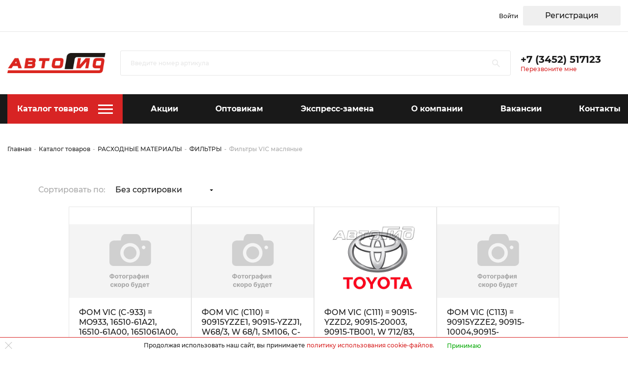

--- FILE ---
content_type: text/html; charset=utf-8
request_url: https://eneos72.ru/pages/catalog/?cats=239
body_size: 14326
content:
<!DOCTYPE html>
<html lang="ru">

<head>
    <meta charset="utf-8" />
    <title>Купить Фильтры VIC масляные в каталоге интернет-магазина Автогид по выгодной цене</title>
    <meta name="description" content="Купить Фильтры VIC масляные в каталоге интернет-магазина Автогид по выгодной цене" />
    <meta name="keywords" content="" />
    <meta http-equiv="X-UA-Compatible" content="IE=edge" />
    <meta name="viewport" content="width=device-width, initial-scale=1, maximum-scale=1" />
    <meta name="yandex-verification" content="9f9c34404437b90c" />
    <link rel="icon" href="/css/img/favicon/favicon.png" />
    <meta name="theme-color" content="#F8B133" />
    <meta name="viewport" content="width=device-width">
    <!--<script src="https://3dsec.sberbank.ru/payment/docsite/assets/js/ipay.js"></script>-->
    <script src="https://securepayments.sberbank.ru/payment/docsite/assets/js/ipay.js"></script>
    <script>
        // var ipay = new IPAY({api_token: 't9gtrrnigdb49dsk7ipis81tfl'});
        var ipay = new IPAY({
            api_token: 'runi0smlvgb2g7bpiquumlqfhh'
        });
    </script>
    <link rel="stylesheet" href="https://securepayments.sberbank.ru/payment/docsite/assets/css/payment.modal.css">
    <meta property="og:image" content="https://eneos72.ru/css/img/view.jpg" />
    <meta property="og:title" content="Интернет-магазин товаров для автомобилей" />
    <meta property="og:type" content="website" />
    <meta property="og:url" content="https://eneos72.ru/" />
    <meta property="og:description " content="Здесь вы найдете то, что искали!" />
    <meta property="og:locale" content="ru_RU" />
    <meta property="og:site_name" content="Ёлкин дом г. Тюмень" />

    <meta itemprop="name" content="Интернет-магазин товаров для автомобилей" />
    <meta itemprop="description" content="Здесь вы найдете то, что искали!" />
    <meta itemprop="image" content="https://eneos72.ru/css/img/view.jpg" />

    <!-- <link rel="stylesheet" href="css/libs/slick-theme.css"> -->
    <link rel="stylesheet" href="/css/libs/jquery.fancybox.min.css">
    <link rel="stylesheet" href="/css/libs/animate.css">
    <link rel="stylesheet" href="/css/libs/slick.css">
    <link rel="stylesheet" href="/css/libs/nouislider.min.css">
    <link rel="stylesheet" href="/css/style.css?v=01">

    <script src="/js/libs/jquery-3.4.1.min.js"></script>
    <script src="/js/libs/jquery.fancybox.min.js"></script>
    <script src="/js/libs/jquery.maskedinput.min.js"></script>
    <script src="/js/libs/wow.min.js"></script>
    <script src="/js/libs/slick.min.js"></script>
    <script src="/js/libs/nouislider.js"></script>
    <script src="/js/libs/wNumb.min.js"></script>
    <script src="/js/scripts.js?v=1"></script>
    <script src="/js/maskedinput.js"></script>
</head>

<body>
    <!-- Yandex.Metrika counter -->
    <script type="text/javascript">
        (function(m, e, t, r, i, k, a) {
            m[i] = m[i] || function() {
                (m[i].a = m[i].a || []).push(arguments)
            };
            m[i].l = 1 * new Date();
            k = e.createElement(t), a = e.getElementsByTagName(t)[0], k.async = 1, k.src = r, a.parentNode.insertBefore(k, a)
        })
        (window, document, "script", "https://mc.yandex.ru/metrika/tag.js", "ym");

        ym(88761160, "init", {
            clickmap: true,
            trackLinks: true,
            accurateTrackBounce: true,
            webvisor: true
        });
    </script>
    <noscript>
        <div><img src="https://mc.yandex.ru/watch/88761160" style="position:absolute; left:-9999px;" alt="" /></div>
    </noscript>
    <!-- /Yandex.Metrika counter -->
    <header class="header">
        <div class="header_firstRow">
            <div class="container">
                <div class="header_firstRow-wrap">

                    <div class="header_firstRow-left" id="header_place"></div>

                    <div class="header_firstRow-right">

                        
                                <div class="header_firstRow-lock">
                                    <div class="header_lockBlock">
                                        <p class="header_lockBlock-title" onclick="modal_login('.modal_login');">Войти</p>
                                    </div>
                                    <div class="header_firstRow-register" onclick="modal_register('.modal_register');">Регистрация</div> 
                                </div>
                                                    </div>
                </div>
            </div>
        </div>
        <div class="container containerFix2022">
            <div class="header_secondRow">
                <a href="/" class="header_logo"><img src="/css/img/auto_headerLogo.jpg" class="auto_headerLogo"
                        alt="лого"></a>
                <form class="header_search-block">
                    <div class="header_searchs-block">
                        <input type="search" class="header_search" onkeyup="searcher(title = this.value);" placeholder="Введите номер артикула">
                        <div class="search__input-block" id="search_pf">
                        </div>
                    </div>
                </form>
                <div class="header_social">
                    <a href="tel:+73452517123" class="header_social-tel">+7 (3452) 517123</a>
                    <p class="header_social-desc" onclick="modal_form('.modal_form');">Перезвоните мне</p>
                </div>

                <a href="/pages/cart/" id="block-basket">
                    <div class="header_cart" id="cart_info"></div>
                </a>

            </div>
        </div>
        <div class="header_row3">

            <div class="container">

                <div class="header_links">

                    <div class="header_links-block">
                        <a href="/pages/menu/" class="header_links-block-a" alt="каталог">Каталог товаров</a>
                        <img src="/css/img/catalog.svg" class="header_links-a-img" alt="каталог">
                        <div class="header_link-products">
                            <div class="container container__width">
                                <div class="header_link-product-main">
                                    
                                                    <div class="header_link-product cat-478"><div class="header_link-oil-block ">
                                                            <a href="/pages/catalog/?cats=478" class="header_link-title">АВТОМАСЛА</a>
                                                        
                                                        </div>
                                                    </div>
                                                    
                                                    <div class="header_link-product cat-716"><div class="header_link-oil-block ">
                                                            <a href="/pages/catalog/?cats=716" class="header_link-title">АВТОСВЕТ</a>
                                                        
                                                        </div>
                                                    </div>
                                                    
                                                    <div class="header_link-product cat-661"><div class="header_link-oil-block ">
                                                            <a href="/pages/catalog/?cats=661" class="header_link-title">АВТОХИМИЯ</a>
                                                        
                                                        </div>
                                                    </div>
                                                    
                                                    <div class="header_link-product cat-83"><div class="header_link-oil-block ">
                                                            <a href="/pages/catalog/?cats=83" class="header_link-title">АВТОЭЛЕКТРИКА, ЭЛЕКТРОНИКА</a>
                                                        
                                                        </div>
                                                    </div>
                                                    
                                                    <div class="header_link-product cat-287"><div class="header_link-oil-block ">
                                                            <a href="/pages/catalog/?cats=287" class="header_link-title">АККУМУЛЯТОРЫ И ЗУ, ПЗУ</a>
                                                        
                                                        </div>
                                                    </div>
                                                    
                                                    <div class="header_link-product cat-341"><div class="header_link-oil-block ">
                                                            <a href="/pages/catalog/?cats=341" class="header_link-title">АКСЕССУАРЫ</a>
                                                        
                                                        </div>
                                                    </div>
                                                    
                                                    <div class="header_link-product cat-604"><div class="header_link-oil-block ">
                                                            <a href="/pages/catalog/?cats=604" class="header_link-title">АРОМАТИЗАТОРЫ</a>
                                                        
                                                        </div>
                                                    </div>
                                                    
                                                    <div class="header_link-product cat-831"><div class="header_link-oil-block ">
                                                            <a href="/pages/catalog/?cats=831" class="header_link-title">ДОПОЛНИТЕЛЬНОЕ ОБОРУДОВАНИЕ</a>
                                                        
                                                        </div>
                                                    </div>
                                                    
                                                    <div class="header_link-product cat-743"><div class="header_link-oil-block ">
                                                            <a href="/pages/catalog/?cats=743" class="header_link-title">ИНСТРУМЕНТ</a>
                                                        
                                                        </div>
                                                    </div>
                                                    
                                                    <div class="header_link-product cat-599"><div class="header_link-oil-block ">
                                                            <a href="/pages/catalog/?cats=599" class="header_link-title">Машинки коллекционные</a>
                                                        
                                                        </div>
                                                    </div>
                                                    
                                                    <div class="header_link-product cat-178"><div class="header_link-oil-block ">
                                                            <a href="/pages/catalog/?cats=178" class="header_link-title">РАСХОДНЫЕ МАТЕРИАЛЫ</a>
                                                        
                                                        </div>
                                                    </div>
                                                    
                                                    <div class="header_link-product cat-863"><div class="header_link-oil-block ">
                                                            <a href="/pages/catalog/?cats=863" class="header_link-title">СЕРТИФИКАТЫ ПОДАРОЧНЫЕ</a>
                                                        
                                                        </div>
                                                    </div>
                                                    
                                                    <div class="header_link-product cat-16"><div class="header_link-oil-block ">
                                                            <a href="/pages/catalog/?cats=16" class="header_link-title">СОПУТСТВУЮЩИЕ ТОВАРЫ</a>
                                                        
                                                        </div>
                                                    </div>
                                                    
                                                    <div class="header_link-product cat-749"><div class="header_link-oil-block ">
                                                            <a href="/pages/catalog/?cats=749" class="header_link-title">ТЕХНИЧЕСКИЕ ЖИДКОСТИ</a>
                                                        
                                                        </div>
                                                    </div>
                                                    
                                                    <div class="header_link-product cat-57"><div class="header_link-oil-block ">
                                                            <a href="/pages/catalog/?cats=57" class="header_link-title">Технические средства</a>
                                                        
                                                        </div>
                                                    </div>
                                                    
                                                    <div class="header_link-product cat-3"><div class="header_link-oil-block ">
                                                            <a href="/pages/catalog/?cats=3" class="header_link-title">ТУРИЗМ</a>
                                                        
                                                        </div>
                                                    </div>
                                                                                    </div>
                            </div>
                        </div>
                    </div>
                    <!-- Нет страницы с акциями -->
                    <a href="#specials_anchor" class="header_links-a">Акции</a>

                    <a href="/pages/salers/" class="header_links-a">Оптовикам</a>
                    <a href="/pages/express/" class="header_links-a">Экспресс-замена</a>
                    <a href="/pages/about/" class="header_links-a">О компании</a>
                    <a href="/pages/vacanci/" class="header_links-a">Вакансии</a>
                    <a href="/pages/contacts/" class="header_links-a">Контакты</a>
                </div>
            </div>
        </div>

        <div class="header_mobile">
            
                <div class="header_mobile-wrapper">
                    <div class="header_mobile-left">
                        <svg class="ham hamRotate ham1" viewBox="0 0 100 100" width="60">
                            <path class="line top"
                                d="m 30,33 h 40 c 0,0 9.044436,-0.654587 9.044436,-8.508902 0,-7.854315 -8.024349,-11.958003 -14.89975,-10.85914 -6.875401,1.098863 -13.637059,4.171617 -13.637059,16.368042 v 40">
                            </path>
                            <path class="line middle" d="m 30,50 h 40"></path>
                            <path class="line bottom"
                                d="m 30,67 h 40 c 12.796276,0 15.357889,-11.717785 15.357889,-26.851538 0,-15.133752 -4.786586,-27.274118 -16.667516,-27.274118 -11.88093,0 -18.499247,6.994427 -18.435284,17.125656 l 0.252538,40">
                            </path>
                        </svg>
                        <a href="/" class="header_mobile-logo">
                            <img src="/css/img/mobile_logo.svg" class="mobile_logo" alt="лого">
                        </a>
                    </div>
                    <div class="header_mobile-right">
                        <div class="header_social">
                            <a href="tel:+73452517123" class="header_social-tel">+7 (3452) 517123</a>
                            <p class="header_social-desc" onclick="modal_form('.modal_form');">Перезвоните мне</p>
                        </div>
                    </div>
                </div>
                <div class="mobile_overlay"></div>
                <div class="header_mobile-menu">
                    <div class="mobile_menu-header">
                        <a href="/" class="header_mobile-logos">
                            <img src="/css/img/mobile_logo.svg" class="mobile_logo" alt="лого">
                        </a>
                    </div>
                    <div class="header_searchs-block">
                        <input type="search" class="header_search" onkeyup="searcher_m(title = this.value);" placeholder="Поиск">
                        <div class="search__input-block" id="search_pf_m">
                        </div>
                        <div class="mobMenu-links">
                            <a href="/pages/menu/" class="headerMob_links-a">Каталог товаров</a>
                            <a href="/pages/about/" class="headerMob_links-a">О компании</a>
                            <a href="/pages/salers/" class="headerMob_links-a">Оптовикам</a>
                            <a href="/pages/express/" class="headerMob_links-a">Экспресс-замена</a>
                            <a href="/pages/blog/" class="headerMob_links-a">Блог</a>
                            <a href="/pages/vacanci/" class="headerMob_links-a">Вакансии</a>
                            <a href="/pages/contacts/" class="headerMob_links-a">Контакты</a>
                        </div>
                        <div class="mobMenu_info">
                            <a href="tel:+73452517123" class="headerMob_social-tel">+7 (3452) 517123</a>
                            <p class="mobMenu_info-request" onclick="modal_form('.modal_form');">Заказать обратный звонок
                            </p>
                            
                                <div class="mobMenu_info-register" onclick="modal_register('.modal_register');">Регистрация в личном кабинете</div>
                                <div class="mobMenu_info-login" onclick="modal_login('.modal_login');">Вход в личный кабинет</div>
                                
                            <div class="headerMob_cart">
                                <img src="/css/img/cart.svg" class="header_cart-img" alt="корзина">
                                <div class="header_cart-main">
                                    <p class="header_cart-desc">В корзине</p>
                                    <p class="header_cart-text">2 товара, 2050 руб.</p>
                                </div>
                            </div>
                        </div>
                        <div class="headerMob_firstRow-left">
                            <div class="header_firstRow-geo">
                                <img src="/css/img/geo.svg" class="geo_img" alt="геопозиция">
                                <div class="header_geoBlock">
                                    <p class="header_geoBlock-title">г. Тюмень,</p>
                                    <div class="header_geoBlock-adress" onclick="modal_magazine('.modal_magazine');">
                                        <p class="header_geoBlock-adress-p header__addr">ул. Федюнинского, 19/3</p>
                                    </div>
                                </div>
                            </div>
                            <div class="header_firstRow-time">
                                <p class="header_time-p">Ежедневно &nbsp;</p><br/><br/><br/>
                                <p class="header_time-num">с 8:00-20:00</p>
                            </div>
                        </div>
                    </div>
                </div>
            
    </header>

    <div class="up_button">
        <p class="up_button-p">Вверх</p>
    </div>

    <script>
        //????? ?? ????????????
        function searcher($arc) {
            $.ajax({
                type: 'POST',
                url: "/backend/searcher.php",
                data: {
                    "arc": $arc
                },
                response: 'text',
                success: function(data) {
                    $('#search_pf').html(data);
                }
            });
        }

        function searcher_m($arc) {
            $.ajax({
                type: 'POST',
                url: "/backend/searcher.php",
                data: {
                    "arc": $arc
                },
                response: 'text',
                success: function(data) {
                    $('#search_pf_m').html(data);
                }
            });
        }

        viewcartInfo();

        function viewcartInfo($id) {
            $.ajax({
                type: 'POST',
                url: "/backend/cartInfo.php",
                data: {
                    "id": $id
                },
                response: 'text',
                success: function(data) {
                    $('#cart_info').html(data);
                }
            });
        }

        function exit() {
            $.ajax({
                type: 'POST',
                url: "/backend/exit.php",
                response: 'text',
                success: function(data) {
                    document.location.reload();
                }
            });
        }

        headerPlace();
        footerPlace();

        function headerPlace($id) {
            $.ajax({
                type: 'POST',
                url: "/backend/headerPlace.php",
                data: {
                    "id": $id
                },
                response: 'text',
                success: function(data) {
                    $('#header_place').html(data);
                }
            });
        }

        function footerPlace($id) {
            $.ajax({
                type: 'POST',
                url: "/backend/footerPlace.php",
                data: {
                    "id": $id
                },
                response: 'text',
                success: function(data) {
                    $('#footer_place').html(data);
                }
            });
        }
    </script><section class="breadcrumbs">
    <div class="container">
        <ul class="breadcrumb">
            <li class="breadcrumb_li"><a href="/" class="breadcrumb_li-a">Главная</a></li>
            <li class="breadcrumb_li"> - </li>
            <li class="breadcrumb_li"><a href="/pages/menu/" class="breadcrumb_li-a">Каталог товаров</a></li>
           
            <li class="breadcrumb_li"> - </li><li class="breadcrumb_li"><a href="/pages/catalog/?cats=178" class="breadcrumb_li-a">РАСХОДНЫЕ МАТЕРИАЛЫ</a></li><li class="breadcrumb_li"> - </li><li class="breadcrumb_li"><a href="/pages/catalog/?cats=177" class="breadcrumb_li-a">ФИЛЬТРЫ</a></li><li class="breadcrumb_li"> - </li><li class="breadcrumb_li">Фильтры VIC масляные</li>          
        </ul>
    </div>
</section>


<section class="section_catalog">
    <div class="container">
        <div class="section_catalog-wrapper">
            <div class="section_catalog-aside">
                <div class="section_catalog-asides">
                    <div class="catalog_wrap-filter">
                    
                                    <div class="panel panel_menus">
                                        <div class="panel-menu">
                                            <h1 class="questions_title"><a href="/pages/catalog/?cats=478">АВТОМАСЛА</a></h1> <div class="panel_collapses">
                                                <div class="panel_body-blocks">
                                                <a href="/pages/catalog/?cats=409" class="panel_body-block">Масла (разные)</a><a href="/pages/catalog/?cats=454" class="panel_body-block">Масла AUTOBACS Япония</a><a href="/pages/catalog/?cats=444" class="panel_body-block">Масла BMW</a><a href="/pages/catalog/?cats=431" class="panel_body-block">Масла CASTROL</a><a href="/pages/catalog/?cats=425" class="panel_body-block">Масла EIFFEL</a><a href="/pages/catalog/?cats=438" class="panel_body-block">Масла ELF</a><a href="/pages/catalog/?cats=475" class="panel_body-block">Масла ENEOS</a><a href="/pages/catalog/?cats=415" class="panel_body-block">Масла FAVORIT</a><a href="/pages/catalog/?cats=445" class="panel_body-block">Масла FORD</a><a href="/pages/catalog/?cats=446" class="panel_body-block">Масла GM</a><a href="/pages/catalog/?cats=466" class="panel_body-block">Масла HONDA</a><a href="/pages/catalog/?cats=456" class="panel_body-block">Масла HYUNDAI</a><a href="/pages/catalog/?cats=461" class="panel_body-block">Масла Hyundai X-Teer</a><a href="/pages/catalog/?cats=473" class="panel_body-block">Масла IDEMITSU Япония</a><a href="/pages/catalog/?cats=460" class="panel_body-block">Масла Kixx</a><a href="/pages/catalog/?cats=476" class="panel_body-block">Масла LEMARC</a><a href="/pages/catalog/?cats=449" class="panel_body-block">Масла LIQUI MOLY</a><a href="/pages/catalog/?cats=59" class="panel_body-block">Масла LivCar</a><a href="/pages/catalog/?cats=435" class="panel_body-block">Масла MANNOL</a><a href="/pages/catalog/?cats=447" class="panel_body-block">Масла MERCEDES BENZ</a><a href="/pages/catalog/?cats=462" class="panel_body-block">Масла Micking</a><a href="/pages/catalog/?cats=883" class="panel_body-block">Масла MIRAX</a><a href="/pages/catalog/?cats=472" class="panel_body-block">Масла MITSUBISHI</a><a href="/pages/catalog/?cats=434" class="panel_body-block">Масла MOBIL</a><a href="/pages/catalog/?cats=441" class="panel_body-block">Масла MOBIL США</a><a href="/pages/catalog/?cats=474" class="panel_body-block">Масла MolyGreen Япония</a><a href="/pages/catalog/?cats=463" class="panel_body-block">Масла Mopar</a><a href="/pages/catalog/?cats=448" class="panel_body-block">Масла MOTUL</a><a href="/pages/catalog/?cats=467" class="panel_body-block">Масла MZD</a><a href="/pages/catalog/?cats=406" class="panel_body-block">Масла NERSON OIL</a><a href="/pages/catalog/?cats=417" class="panel_body-block">Масла NGN</a><a href="/pages/catalog/?cats=468" class="panel_body-block">Масла NISSAN</a><a href="/pages/catalog/?cats=452" class="panel_body-block">Масла PAKELO (Италия)</a><a href="/pages/catalog/?cats=465" class="panel_body-block">Масла PetroCanada</a><a href="/pages/catalog/?cats=427" class="panel_body-block">Масла PROFIX</a><a href="/pages/catalog/?cats=477" class="panel_body-block">Масла RAVENOL</a><a href="/pages/catalog/?cats=422" class="panel_body-block">Масла ReinWell</a><a href="/pages/catalog/?cats=426" class="panel_body-block">Масла RENOVAR</a><a href="/pages/catalog/?cats=440" class="panel_body-block">Масла ROLF</a><a href="/pages/catalog/?cats=464" class="panel_body-block">Масла ROSNEFT</a><a href="/pages/catalog/?cats=411" class="panel_body-block">Масла ROWE</a><a href="/pages/catalog/?cats=423" class="panel_body-block">Масла RUXX OIL</a><a href="/pages/catalog/?cats=424" class="panel_body-block">Масла SCOPE</a><a href="/pages/catalog/?cats=412" class="panel_body-block">Масла SEIKEN (ЯПОНИЯ)</a><a href="/pages/catalog/?cats=436" class="panel_body-block">Масла SHELL</a><a href="/pages/catalog/?cats=410" class="panel_body-block">Масла SINTEC</a><a href="/pages/catalog/?cats=469" class="panel_body-block">Масла SUBARU</a><a href="/pages/catalog/?cats=470" class="panel_body-block">Масла SUZUKI</a><a href="/pages/catalog/?cats=428" class="panel_body-block">Масла SWD Rheinol</a><a href="/pages/catalog/?cats=453" class="panel_body-block">Масла TAIF</a><a href="/pages/catalog/?cats=419" class="panel_body-block">Масла TAKAYAMA</a><a href="/pages/catalog/?cats=858" class="panel_body-block">Масла TAUBERG</a><a href="/pages/catalog/?cats=420" class="panel_body-block">Масла TCL</a><a href="/pages/catalog/?cats=421" class="panel_body-block">Масла TEBOIL</a><a href="/pages/catalog/?cats=450" class="panel_body-block">Масла TOTACHI</a><a href="/pages/catalog/?cats=439" class="panel_body-block">Масла TOTAL</a><a href="/pages/catalog/?cats=471" class="panel_body-block">Масла TOYOTA</a><a href="/pages/catalog/?cats=408" class="panel_body-block">Масла URANIA</a><a href="/pages/catalog/?cats=864" class="panel_body-block">Масла VERITY Япония</a><a href="/pages/catalog/?cats=429" class="panel_body-block">Масла VITEX</a><a href="/pages/catalog/?cats=442" class="panel_body-block">Масла VOLVO</a><a href="/pages/catalog/?cats=458" class="panel_body-block">Масла VW</a><a href="/pages/catalog/?cats=459" class="panel_body-block">Масла XADO</a><a href="/pages/catalog/?cats=416" class="panel_body-block">Масла Yamaha</a><a href="/pages/catalog/?cats=455" class="panel_body-block">Масла YMIOIL</a><a href="/pages/catalog/?cats=437" class="panel_body-block">Масла ZIC</a><a href="/pages/catalog/?cats=443" class="panel_body-block">Масла АвтоВаз</a><a href="/pages/catalog/?cats=418" class="panel_body-block">Масла Волга-Ойл</a><a href="/pages/catalog/?cats=457" class="panel_body-block">Масла Газпромнефть</a><a href="/pages/catalog/?cats=432" class="panel_body-block">Масла ЛУКОЙЛ</a><a href="/pages/catalog/?cats=405" class="panel_body-block">Масла РУСОЙЛ</a><a href="/pages/catalog/?cats=433" class="panel_body-block">Масла ТНК</a><a href="/pages/catalog/?cats=430" class="panel_body-block">Япония LEXUS</a>
                                                </div>
                                            </div></div>
                                    </div>
                                    
                                    <div class="panel panel_menus">
                                        <div class="panel-menu">
                                            <h1 class="questions_title"><a href="/pages/catalog/?cats=716">АВТОСВЕТ</a></h1> <div class="panel_collapses">
                                                <div class="panel_body-blocks">
                                                <a href="/pages/catalog/?cats=705" class="panel_body-block">Ксенон "GALAXY"</a><a href="/pages/catalog/?cats=700" class="panel_body-block">Ксенон "MATRIX"</a><a href="/pages/catalog/?cats=689" class="panel_body-block">Лампы "AVANTECH"</a><a href="/pages/catalog/?cats=704" class="panel_body-block">Лампы "AVS"</a><a href="/pages/catalog/?cats=707" class="panel_body-block">Лампы "ClearLight"</a><a href="/pages/catalog/?cats=686" class="panel_body-block">Лампы "EVO"</a><a href="/pages/catalog/?cats=706" class="panel_body-block">Лампы "Lumen"</a><a href="/pages/catalog/?cats=709" class="panel_body-block">Лампы "Luna"</a><a href="/pages/catalog/?cats=691" class="panel_body-block">Лампы "MASUMA"</a><a href="/pages/catalog/?cats=703" class="panel_body-block">Лампы "MTF"</a><a href="/pages/catalog/?cats=698" class="panel_body-block">Лампы "NARVA"</a><a href="/pages/catalog/?cats=692" class="panel_body-block">Лампы "OSRAM"</a><a href="/pages/catalog/?cats=694" class="panel_body-block">Лампы "PHILIPS"</a><a href="/pages/catalog/?cats=712" class="panel_body-block">Лампы "PIAA"</a><a href="/pages/catalog/?cats=699" class="panel_body-block">Лампы "POLARG"</a><a href="/pages/catalog/?cats=702" class="panel_body-block">Лампы "SARITI"</a><a href="/pages/catalog/?cats=695" class="panel_body-block">Лампы "SCT"</a><a href="/pages/catalog/?cats=708" class="panel_body-block">Лампы "SELZ"</a><a href="/pages/catalog/?cats=714" class="panel_body-block">Лампы "SKYWAY"</a><a href="/pages/catalog/?cats=690" class="panel_body-block">Лампы "SVS"</a><a href="/pages/catalog/?cats=710" class="panel_body-block">Лампы "ZIO"</a><a href="/pages/catalog/?cats=687" class="panel_body-block">Лампы "ДИАЛУЧ"</a><a href="/pages/catalog/?cats=701" class="panel_body-block">Лампы (разные)</a><a href="/pages/catalog/?cats=693" class="panel_body-block">Лампы KOITO</a><a href="/pages/catalog/?cats=697" class="panel_body-block">Лампы LYNX</a><a href="/pages/catalog/?cats=711" class="panel_body-block">Лампы NEOLUX</a><a href="/pages/catalog/?cats=713" class="panel_body-block">Лампы Nord Yada</a><a href="/pages/catalog/?cats=688" class="panel_body-block">Лампы МАЯК</a><a href="/pages/catalog/?cats=715" class="panel_body-block">Противотуманные фары, ходовые огни</a>
                                                </div>
                                            </div></div>
                                    </div>
                                    
                                    <div class="panel panel_menus">
                                        <div class="panel-menu">
                                            <h1 class="questions_title"><a href="/pages/catalog/?cats=661">АВТОХИМИЯ</a></h1> <div class="panel_collapses">
                                                <div class="panel_body-blocks">
                                                <a href="/pages/catalog/?cats=660" class="panel_body-block">Автоэмали и расходные материалы</a><a href="/pages/catalog/?cats=820" class="panel_body-block">Смазки</a><a href="/pages/catalog/?cats=652" class="panel_body-block">Химия (РАЗНАЯ)</a><a href="/pages/catalog/?cats=520" class="panel_body-block">Химия 3TON</a><a href="/pages/catalog/?cats=655" class="panel_body-block">Химия ABRO</a><a href="/pages/catalog/?cats=624" class="panel_body-block">Химия AGA</a><a href="/pages/catalog/?cats=640" class="panel_body-block">Химия ASTROhim</a><a href="/pages/catalog/?cats=637" class="panel_body-block">Химия AVS</a><a href="/pages/catalog/?cats=626" class="panel_body-block">Химия AXIOM</a><a href="/pages/catalog/?cats=631" class="panel_body-block">Химия Bardahl</a><a href="/pages/catalog/?cats=632" class="panel_body-block">Химия BIG D</a><a href="/pages/catalog/?cats=696" class="panel_body-block">Химия BODY</a><a href="/pages/catalog/?cats=616" class="panel_body-block">Химия CARMATE (япония)</a><a href="/pages/catalog/?cats=643" class="panel_body-block">Химия Defender</a><a href="/pages/catalog/?cats=644" class="panel_body-block">Химия DETAIL</a><a href="/pages/catalog/?cats=648" class="panel_body-block">Химия Dr.Marcus</a><a href="/pages/catalog/?cats=625" class="panel_body-block">Химия GRASS</a><a href="/pages/catalog/?cats=621" class="panel_body-block">Химия KANGAROO</a><a href="/pages/catalog/?cats=609" class="panel_body-block">Химия KERRY</a><a href="/pages/catalog/?cats=671" class="panel_body-block">Химия KUDO</a><a href="/pages/catalog/?cats=647" class="panel_body-block">Химия KYK (Япония)</a><a href="/pages/catalog/?cats=610" class="panel_body-block">Химия LAVR</a><a href="/pages/catalog/?cats=781" class="panel_body-block">Химия LERATON</a><a href="/pages/catalog/?cats=658" class="panel_body-block">Химия LIQUI MOLY</a><a href="/pages/catalog/?cats=649" class="panel_body-block">Химия MANNOL</a><a href="/pages/catalog/?cats=653" class="panel_body-block">Химия MOLYGREEN</a><a href="/pages/catalog/?cats=650" class="panel_body-block">Химия MOTUL</a><a href="/pages/catalog/?cats=642" class="panel_body-block">Химия MOYOLA</a><a href="/pages/catalog/?cats=635" class="panel_body-block">Химия NGN</a><a href="/pages/catalog/?cats=638" class="panel_body-block">Химия ODIS</a><a href="/pages/catalog/?cats=659" class="panel_body-block">Химия OILRIGHT</a><a href="/pages/catalog/?cats=623" class="panel_body-block">Химия POXIPOL</a><a href="/pages/catalog/?cats=615" class="panel_body-block">Химия RAVENOL</a><a href="/pages/catalog/?cats=645" class="panel_body-block">Химия ReinWell</a><a href="/pages/catalog/?cats=898" class="panel_body-block">Химия ROLLY</a><a href="/pages/catalog/?cats=656" class="panel_body-block">Химия RUNWAY</a><a href="/pages/catalog/?cats=646" class="panel_body-block">Химия RUSEFF</a><a href="/pages/catalog/?cats=654" class="panel_body-block">Химия SENFINECO</a><a href="/pages/catalog/?cats=657" class="panel_body-block">Химия SINTEC</a><a href="/pages/catalog/?cats=622" class="panel_body-block">Химия SOFT 99 (япония)</a><a href="/pages/catalog/?cats=620" class="panel_body-block">Химия SONAX</a><a href="/pages/catalog/?cats=639" class="panel_body-block">Химия Suprotec</a><a href="/pages/catalog/?cats=630" class="panel_body-block">Химия TOTACHI</a><a href="/pages/catalog/?cats=618" class="panel_body-block">Химия TURTLE WAX</a><a href="/pages/catalog/?cats=633" class="panel_body-block">Химия Victor Reinz</a><a href="/pages/catalog/?cats=617" class="panel_body-block">Химия VMPAUTO</a><a href="/pages/catalog/?cats=612" class="panel_body-block">Химия WD</a><a href="/pages/catalog/?cats=611" class="panel_body-block">Химия WYNNS</a><a href="/pages/catalog/?cats=651" class="panel_body-block">Химия XADO</a><a href="/pages/catalog/?cats=634" class="panel_body-block">Химия YMIOIL</a><a href="/pages/catalog/?cats=677" class="panel_body-block">Химия Вершина</a><a href="/pages/catalog/?cats=629" class="panel_body-block">Химия ГК ВОСХОД</a><a href="/pages/catalog/?cats=614" class="panel_body-block">Химия ДЗЕРЖИНСК</a><a href="/pages/catalog/?cats=628" class="panel_body-block">Химия КЕРХЕР</a><a href="/pages/catalog/?cats=627" class="panel_body-block">Химия ЛУКОЙЛ</a><a href="/pages/catalog/?cats=613" class="panel_body-block">Химия МОЖГА</a><a href="/pages/catalog/?cats=636" class="panel_body-block">Химия Момент</a><a href="/pages/catalog/?cats=641" class="panel_body-block">Химия Одуванчик</a><a href="/pages/catalog/?cats=619" class="panel_body-block">Химия РИМЕТ</a>
                                                </div>
                                            </div></div>
                                    </div>
                                    
                                    <div class="panel panel_menus">
                                        <div class="panel-menu">
                                            <h1 class="questions_title"><a href="/pages/catalog/?cats=83">АВТОЭЛЕКТРИКА, ЭЛЕКТРОНИКА</a></h1> <div class="panel_collapses">
                                                <div class="panel_body-blocks">
                                                <a href="/pages/catalog/?cats=65" class="panel_body-block">Автоакустика</a><a href="/pages/catalog/?cats=75" class="panel_body-block">Автомагнитолы</a><a href="/pages/catalog/?cats=73" class="panel_body-block">Автонавигаторы</a><a href="/pages/catalog/?cats=74" class="panel_body-block">Автосигнализации</a><a href="/pages/catalog/?cats=72" class="panel_body-block">Автоэлектрика "REXANT"</a><a href="/pages/catalog/?cats=131" class="panel_body-block">Автоэлектрика Nord YADA</a><a href="/pages/catalog/?cats=68" class="panel_body-block">Автоэлектроника "ACV"</a><a href="/pages/catalog/?cats=71" class="panel_body-block">Автоэлектроника "SARITI"</a><a href="/pages/catalog/?cats=67" class="panel_body-block">Автоэлектроника (РАЗНОЕ)</a><a href="/pages/catalog/?cats=61" class="panel_body-block">Антенны автомобильные</a><a href="/pages/catalog/?cats=78" class="panel_body-block">БАТАРЕЙКИ</a><a href="/pages/catalog/?cats=70" class="panel_body-block">Видеорегистраторы</a><a href="/pages/catalog/?cats=66" class="panel_body-block">Выключатели Luazon</a><a href="/pages/catalog/?cats=64" class="panel_body-block">Инверторы "AVS"</a><a href="/pages/catalog/?cats=82" class="panel_body-block">Камеры, Мониторы, Датчики парковки</a><a href="/pages/catalog/?cats=69" class="panel_body-block">Карты памяти</a><a href="/pages/catalog/?cats=76" class="panel_body-block">Клеммы, кабели</a><a href="/pages/catalog/?cats=77" class="panel_body-block">Пауэр банки</a><a href="/pages/catalog/?cats=81" class="panel_body-block">ПРЕДОХРАНИТЕЛИ</a><a href="/pages/catalog/?cats=80" class="panel_body-block">Радар-детекторы</a><a href="/pages/catalog/?cats=62" class="panel_body-block">Разъемы, Патроны, Колодки с проводами CARGEN</a><a href="/pages/catalog/?cats=58" class="panel_body-block">Разъемы, Патроны, Колодки с проводами SLON</a><a href="/pages/catalog/?cats=79" class="panel_body-block">Сигналы звуковые</a>
                                                </div>
                                            </div></div>
                                    </div>
                                    
                                    <div class="panel panel_menus">
                                        <div class="panel-menu">
                                            <h1 class="questions_title"><a href="/pages/catalog/?cats=287">АККУМУЛЯТОРЫ И ЗУ, ПЗУ</a></h1> <div class="panel_collapses">
                                                <div class="panel_body-blocks">
                                                <a href="/pages/catalog/?cats=273" class="panel_body-block">Аккумуляторы "ALASKA"</a><a href="/pages/catalog/?cats=279" class="panel_body-block">Аккумуляторы "ALASKA" МОТО</a><a href="/pages/catalog/?cats=277" class="panel_body-block">Аккумуляторы "ARCTIC BATBEAR"</a><a href="/pages/catalog/?cats=274" class="panel_body-block">Аккумуляторы "ATLAS"</a><a href="/pages/catalog/?cats=272" class="panel_body-block">Аккумуляторы "BANNER"</a><a href="/pages/catalog/?cats=276" class="panel_body-block">Аккумуляторы "BOSCH"</a><a href="/pages/catalog/?cats=267" class="panel_body-block">Аккумуляторы "BURAN"</a><a href="/pages/catalog/?cats=282" class="panel_body-block">Аккумуляторы "DELTA"</a><a href="/pages/catalog/?cats=283" class="panel_body-block">Аккумуляторы "FORSE"</a><a href="/pages/catalog/?cats=281" class="panel_body-block">Аккумуляторы "MUTLU"</a><a href="/pages/catalog/?cats=284" class="panel_body-block">Аккумуляторы "NUMAX"</a><a href="/pages/catalog/?cats=285" class="panel_body-block">Аккумуляторы "SOLITE"</a><a href="/pages/catalog/?cats=264" class="panel_body-block">Аккумуляторы "SPACE"</a><a href="/pages/catalog/?cats=271" class="panel_body-block">Аккумуляторы "TOTACHI"</a><a href="/pages/catalog/?cats=270" class="panel_body-block">Аккумуляторы "TYUMEN BATBEAR"</a><a href="/pages/catalog/?cats=278" class="panel_body-block">Аккумуляторы "TYUMEN BATBEAR" (новый дизайн)</a><a href="/pages/catalog/?cats=280" class="panel_body-block">Аккумуляторы "VARTA"</a><a href="/pages/catalog/?cats=265" class="panel_body-block">Аккумуляторы "XTREME"</a><a href="/pages/catalog/?cats=269" class="panel_body-block">Аккумуляторы "ТЮМЕНЬ" МОТО</a><a href="/pages/catalog/?cats=268" class="panel_body-block">Аккумуляторы (РАЗНЫЕ)</a><a href="/pages/catalog/?cats=266" class="panel_body-block">Аккумуляторы МЕДВЕДЬ (Ca/Ca)</a><a href="/pages/catalog/?cats=275" class="panel_body-block">Аккумуляторы ТЮМЕНСКИЙ МЕДВЕДЬ</a><a href="/pages/catalog/?cats=286" class="panel_body-block">ЗАРЯДНЫЕ УСТРОЙСТВА АКБ</a>
                                                </div>
                                            </div></div>
                                    </div>
                                    
                                    <div class="panel panel_menus">
                                        <div class="panel-menu">
                                            <h1 class="questions_title"><a href="/pages/catalog/?cats=341">АКСЕССУАРЫ</a></h1> <div class="panel_collapses">
                                                <div class="panel_body-blocks">
                                                <a href="/pages/catalog/?cats=325" class="panel_body-block">Аксессуары (РАЗНЫЕ)</a><a href="/pages/catalog/?cats=326" class="panel_body-block">Аксессуары AIRLINE</a><a href="/pages/catalog/?cats=311" class="panel_body-block">Аксессуары AUTOLUXE</a><a href="/pages/catalog/?cats=314" class="panel_body-block">Аксессуары AUTOPROFI</a><a href="/pages/catalog/?cats=317" class="panel_body-block">Аксессуары AUTOVIRAZH</a><a href="/pages/catalog/?cats=364" class="panel_body-block">Аксессуары AVS</a><a href="/pages/catalog/?cats=886" class="panel_body-block">Аксессуары AZARD</a><a href="/pages/catalog/?cats=759" class="panel_body-block">Аксессуары BOROFONE</a><a href="/pages/catalog/?cats=876" class="panel_body-block">Аксессуары COOLPART</a><a href="/pages/catalog/?cats=323" class="panel_body-block">Аксессуары General Technologies</a><a href="/pages/catalog/?cats=780" class="panel_body-block">Аксессуары HOCO</a><a href="/pages/catalog/?cats=305" class="panel_body-block">Аксессуары SKYWAY</a><a href="/pages/catalog/?cats=320" class="panel_body-block">Аксессуары STVOL</a><a href="/pages/catalog/?cats=321" class="panel_body-block">Аксессуары ZIPOWER AGA</a><a href="/pages/catalog/?cats=334" class="panel_body-block">Аксессуары АвтоГламур</a><a href="/pages/catalog/?cats=315" class="panel_body-block">Аксессуары ВАЗ</a><a href="/pages/catalog/?cats=308" class="panel_body-block">Аксессуары ВЕРА</a><a href="/pages/catalog/?cats=897" class="panel_body-block">Аксессуары ГЛАВДОР</a><a href="/pages/catalog/?cats=306" class="panel_body-block">Аксессуары СибирьСнаб</a><a href="/pages/catalog/?cats=309" class="panel_body-block">Аксессуары Фотон</a><a href="/pages/catalog/?cats=336" class="panel_body-block">Брелоки</a><a href="/pages/catalog/?cats=856" class="panel_body-block">Интерьер салона</a><a href="/pages/catalog/?cats=302" class="panel_body-block">Одеяла "Автотепло"</a><a href="/pages/catalog/?cats=331" class="panel_body-block">Очки водителя</a><a href="/pages/catalog/?cats=307" class="panel_body-block">Пленка тонировочная</a><a href="/pages/catalog/?cats=316" class="panel_body-block">Уход за автомобилем AIRLINE</a><a href="/pages/catalog/?cats=575" class="panel_body-block">Уход за автомобилем AUTOPROFI</a><a href="/pages/catalog/?cats=310" class="panel_body-block">Уход за автомобилем AVS</a><a href="/pages/catalog/?cats=324" class="panel_body-block">Уход за автомобилем City Up</a><a href="/pages/catalog/?cats=304" class="panel_body-block">Уход за автомобилем GRASS</a><a href="/pages/catalog/?cats=319" class="panel_body-block">Уход за автомобилем SKYWAY</a><a href="/pages/catalog/?cats=322" class="panel_body-block">Уход за автомобилем Zipower</a><a href="/pages/catalog/?cats=854" class="panel_body-block">Экстерьер</a><a href="/pages/catalog/?cats=332" class="panel_body-block">Эмблемы автомобильные</a>
                                                </div>
                                            </div></div>
                                    </div>
                                    
                                    <div class="panel panel_menus">
                                        <div class="panel-menu">
                                            <h1 class="questions_title"><a href="/pages/catalog/?cats=604">АРОМАТИЗАТОРЫ</a></h1> <div class="panel_collapses">
                                                <div class="panel_body-blocks">
                                                <a href="/pages/catalog/?cats=598" class="panel_body-block">Ароматизаторы (РАЗНЫЕ)</a><a href="/pages/catalog/?cats=582" class="panel_body-block">Ароматизаторы AERO</a><a href="/pages/catalog/?cats=585" class="panel_body-block">Ароматизаторы AIRLINE</a><a href="/pages/catalog/?cats=583" class="panel_body-block">Ароматизаторы AREON</a><a href="/pages/catalog/?cats=602" class="panel_body-block">Ароматизаторы AROMA CAR</a><a href="/pages/catalog/?cats=590" class="panel_body-block">Ароматизаторы AROMA TOP LINE</a><a href="/pages/catalog/?cats=589" class="panel_body-block">Ароматизаторы AROMABAR</a><a href="/pages/catalog/?cats=586" class="panel_body-block">Ароматизаторы AURA FRESH</a><a href="/pages/catalog/?cats=600" class="panel_body-block">Ароматизаторы AVS</a><a href="/pages/catalog/?cats=578" class="panel_body-block">Ароматизаторы Azard</a><a href="/pages/catalog/?cats=576" class="panel_body-block">Ароматизаторы CARALL (ЯПОНИЯ)</a><a href="/pages/catalog/?cats=579" class="panel_body-block">Ароматизаторы CARMATE</a><a href="/pages/catalog/?cats=595" class="panel_body-block">Ароматизаторы CONTEX</a><a href="/pages/catalog/?cats=872" class="panel_body-block">Ароматизаторы COOLPART</a><a href="/pages/catalog/?cats=592" class="panel_body-block">Ароматизаторы Dr.Marcus</a><a href="/pages/catalog/?cats=573" class="panel_body-block">Ароматизаторы EIKOSHA</a><a href="/pages/catalog/?cats=577" class="panel_body-block">Ароматизаторы Exotica</a><a href="/pages/catalog/?cats=870" class="panel_body-block">Ароматизаторы FEEL</a><a href="/pages/catalog/?cats=772" class="panel_body-block">Ароматизаторы FEEL ME</a><a href="/pages/catalog/?cats=603" class="panel_body-block">Ароматизаторы FOUETTE</a><a href="/pages/catalog/?cats=594" class="panel_body-block">Ароматизаторы GLADE</a><a href="/pages/catalog/?cats=580" class="panel_body-block">Ароматизаторы GRASS</a><a href="/pages/catalog/?cats=601" class="panel_body-block">Ароматизаторы LARIOMI</a><a href="/pages/catalog/?cats=591" class="panel_body-block">Ароматизаторы Meilleur</a><a href="/pages/catalog/?cats=596" class="panel_body-block">Ароматизаторы Phantom</a><a href="/pages/catalog/?cats=871" class="panel_body-block">Ароматизаторы SKYWAY</a><a href="/pages/catalog/?cats=584" class="panel_body-block">Ароматизаторы SVEJO</a><a href="/pages/catalog/?cats=593" class="panel_body-block">Ароматизаторы TASOTTI</a><a href="/pages/catalog/?cats=588" class="panel_body-block">Ароматизаторы Tensy</a><a href="/pages/catalog/?cats=581" class="panel_body-block">Ароматизаторы Автогламур</a><a href="/pages/catalog/?cats=587" class="panel_body-block">Ароматизаторы Калифорния</a>
                                                </div>
                                            </div></div>
                                    </div>
                                    
                                    <div class="panel panel_menus">
                                        <div class="panel-menu">
                                            <h1 class="questions_title"><a href="/pages/catalog/?cats=831">ДОПОЛНИТЕЛЬНОЕ ОБОРУДОВАНИЕ</a></h1> <div class="panel_collapses">
                                                <div class="panel_body-blocks">
                                                <a href="/pages/catalog/?cats=827" class="panel_body-block">БАГАЖНЫЕ СИСТЕМЫ</a><a href="/pages/catalog/?cats=829" class="panel_body-block">Подогрев двигателя</a><a href="/pages/catalog/?cats=828" class="panel_body-block">ШИНЫ</a><a href="/pages/catalog/?cats=830" class="panel_body-block">Шумоизоляция</a>
                                                </div>
                                            </div></div>
                                    </div>
                                    
                                    <div class="panel panel_menus">
                                        <div class="panel-menu">
                                            <h1 class="questions_title"><a href="/pages/catalog/?cats=743">ИНСТРУМЕНТ</a></h1> <div class="panel_collapses">
                                                <div class="panel_body-blocks">
                                                <a href="/pages/catalog/?cats=337" class="panel_body-block">ИЗОЛЕНТА, СКОТЧ</a><a href="/pages/catalog/?cats=740" class="panel_body-block">Инструмент (РАЗНЫЕ)</a><a href="/pages/catalog/?cats=741" class="panel_body-block">Инструмент AIRLINE</a><a href="/pages/catalog/?cats=732" class="panel_body-block">Инструмент AUTOPROFI</a><a href="/pages/catalog/?cats=735" class="panel_body-block">Инструмент AUTOVIRAZH</a><a href="/pages/catalog/?cats=734" class="panel_body-block">Инструмент AV Steel</a><a href="/pages/catalog/?cats=738" class="panel_body-block">Инструмент AVS</a><a href="/pages/catalog/?cats=729" class="panel_body-block">Инструмент JONNESWAY</a><a href="/pages/catalog/?cats=196" class="panel_body-block">Инструмент MATRIX</a><a href="/pages/catalog/?cats=726" class="panel_body-block">Инструмент OMBRA</a><a href="/pages/catalog/?cats=742" class="panel_body-block">Инструмент THORVIK</a><a href="/pages/catalog/?cats=727" class="panel_body-block">Инструмент YONK</a><a href="/pages/catalog/?cats=736" class="panel_body-block">Инструмент АвтоДело</a><a href="/pages/catalog/?cats=730" class="panel_body-block">Инструмент ВОСХОД</a><a href="/pages/catalog/?cats=737" class="panel_body-block">Инструмент Дело Техники</a><a href="/pages/catalog/?cats=739" class="panel_body-block">Инструмент Ермак</a><a href="/pages/catalog/?cats=728" class="panel_body-block">Инструмент Механик</a><a href="/pages/catalog/?cats=733" class="panel_body-block">Инструмент Русский мастер</a><a href="/pages/catalog/?cats=725" class="panel_body-block">Инструмент Сервис Ключ</a><a href="/pages/catalog/?cats=731" class="panel_body-block">Интрументы "ВАЗ"</a>
                                                </div>
                                            </div></div>
                                    </div>
                                    
                                    <div class="panel panel_menus">
                                        <div class="panel-menu">
                                            <h1 class="questions_title"><a href="/pages/catalog/?cats=599">Машинки коллекционные</a></h1></div>
                                    </div>
                                    
                                    <div class="panel panel_menus">
                                        <div class="panel-menu">
                                            <h1 class="questions_title"><a href="/pages/catalog/?cats=178">РАСХОДНЫЕ МАТЕРИАЛЫ</a></h1> <div class="panel_collapses">
                                                <div class="panel_body-blocks">
                                                <a href="/pages/catalog/?cats=174" class="panel_body-block">КОЛОДКИ ТОРМОЗНЫЕ</a><a href="/pages/catalog/?cats=173" class="panel_body-block">ПРОБКИ ПОДДОНА, ШАЙБЫ</a><a href="/pages/catalog/?cats=176" class="panel_body-block">СВЕЧИ ЗАЖИГАНИЯ</a><a href="/pages/catalog/?cats=177" class="panel_body-block">ФИЛЬТРЫ</a><a href="/pages/catalog/?cats=175" class="panel_body-block">ЩЕТКИ ДВОРНИКОВ</a>
                                                </div>
                                            </div></div>
                                    </div>
                                    
                                    <div class="panel panel_menus">
                                        <div class="panel-menu">
                                            <h1 class="questions_title"><a href="/pages/catalog/?cats=863">СЕРТИФИКАТЫ ПОДАРОЧНЫЕ</a></h1> <div class="panel_collapses">
                                                <div class="panel_body-blocks">
                                                <a href="/pages/catalog/?cats=860" class="panel_body-block">1000р</a><a href="/pages/catalog/?cats=859" class="panel_body-block">2000р</a><a href="/pages/catalog/?cats=861" class="panel_body-block">3000р</a><a href="/pages/catalog/?cats=862" class="panel_body-block">5000р</a>
                                                </div>
                                            </div></div>
                                    </div>
                                    
                                    <div class="panel panel_menus">
                                        <div class="panel-menu">
                                            <h1 class="questions_title"><a href="/pages/catalog/?cats=16">СОПУТСТВУЮЩИЕ ТОВАРЫ</a></h1> <div class="panel_collapses">
                                                <div class="panel_body-blocks">
                                                <a href="/pages/catalog/?cats=11" class="panel_body-block">ДОМКРАТЫ</a><a href="/pages/catalog/?cats=5" class="panel_body-block">Канистры</a><a href="/pages/catalog/?cats=866" class="panel_body-block">Книги АвтоДата</a><a href="/pages/catalog/?cats=15" class="panel_body-block">Компрессоры, манометры</a><a href="/pages/catalog/?cats=10" class="panel_body-block">ЛЕЙКИ ДЛЯ МАСЛА</a><a href="/pages/catalog/?cats=13" class="panel_body-block">Пусковые провода</a><a href="/pages/catalog/?cats=6" class="panel_body-block">Сопутствующие товары (разные)</a><a href="/pages/catalog/?cats=407" class="panel_body-block">Сопутствующие товары AIRLINE</a><a href="/pages/catalog/?cats=882" class="panel_body-block">Сопутствующие товары AUTOPROFI</a><a href="/pages/catalog/?cats=1" class="panel_body-block">Сопутствующие товары AVS</a><a href="/pages/catalog/?cats=8" class="panel_body-block">Сопутствующие товары HITCH</a><a href="/pages/catalog/?cats=203" class="panel_body-block">Сопутствующие товары SKYWAY</a><a href="/pages/catalog/?cats=9" class="panel_body-block">Сопутствующие товары STVOL</a><a href="/pages/catalog/?cats=2" class="panel_body-block">Сопутствующие товары ZIPOWER AGA</a><a href="/pages/catalog/?cats=7" class="panel_body-block">Сопутствующие товары ВАЗ</a><a href="/pages/catalog/?cats=899" class="panel_body-block">Сопутствующие товары ГЛАВДОР</a><a href="/pages/catalog/?cats=14" class="panel_body-block">Сопутствующие товары Русойл</a><a href="/pages/catalog/?cats=4" class="panel_body-block">Сопутствующие товары СибирьСнаб</a><a href="/pages/catalog/?cats=12" class="panel_body-block">Тросы буксировочные, стяжки груза</a>
                                                </div>
                                            </div></div>
                                    </div>
                                    
                                    <div class="panel panel_menus">
                                        <div class="panel-menu">
                                            <h1 class="questions_title"><a href="/pages/catalog/?cats=749">ТЕХНИЧЕСКИЕ ЖИДКОСТИ</a></h1> <div class="panel_collapses">
                                                <div class="panel_body-blocks">
                                                <a href="/pages/catalog/?cats=747" class="panel_body-block">Антифризы</a><a href="/pages/catalog/?cats=745" class="panel_body-block">Вода дистиллированная</a><a href="/pages/catalog/?cats=744" class="panel_body-block">Жидкости стеклоомывающие</a><a href="/pages/catalog/?cats=748" class="panel_body-block">Тормозные жидкости</a><a href="/pages/catalog/?cats=746" class="panel_body-block">Электролит</a>
                                                </div>
                                            </div></div>
                                    </div>
                                    
                                    <div class="panel panel_menus">
                                        <div class="panel-menu">
                                            <h1 class="questions_title"><a href="/pages/catalog/?cats=57">Технические средства</a></h1></div>
                                    </div>
                                    
                                    <div class="panel panel_menus">
                                        <div class="panel-menu">
                                            <h1 class="questions_title"><a href="/pages/catalog/?cats=3">ТУРИЗМ</a></h1></div>
                                    </div>
                                                        </div>
                </div>
                <div class="catalog_tongue">Показать фильтр</div>
            </div>
            <div class="section_catalog-main">
                            <div class="catalog_sort">
                    <p class="catalog_sort-p">Сортировать по:</p>
                    <div class="catalog_sort-main">
                        <p class="sort_block-catalog-p" id="sort_text">Без сортировки</p>
                        <div class="catalog_sort-block">

                            <a onclick="viewProduct(239, '1', '', '',1,this);" class="sort_block-catalog-a">Без сортировки</a>
                            <a onclick="viewProduct(239, '', '', '1',1,this);" class="sort_block-catalog-a">Дешевле</a>
                            <a onclick="viewProduct(239, '', '', '2',1,this);" class="sort_block-catalog-a">Дороже</a>

                        </div>
                    </div>
                </div>
<div id="view_product">
  <div class="section_catalog-carts"></div> 
<div class="catalog_carts-more"></div>   
</div>
                

            </div>
        </div>
    </div>
</section>

<section class="section_form">
    <div class="section_form-wrapper">
        <div class="container">
            <div class="section_form-blocks">
                <div class="section_form-info">
                    <img src="/css/img/form_img.svg" class="form_img" alt="позвонить">
                    <div class="section_form">
                        <p class="section_form-title">У вас остались вопросы?</p>
                        <p class="section_form-text">Закажите бесплатный звонок, и наш специалист свяжется<br class="br1351_none"> с вами в ближайшее время! </p>
                    </div>
                </div>
                <form action="#" method="POST" class="form_main form" autocomplete="off">
                    <div class="inputs_form">
                        <input type="tel" name="phone" class="form_input" placeholder="+7 (ХХХ)-ХХ-ХХ-ХХХ">
                        <input type="submit" name="form_btn" class="form_btn" placeholder="Отправить">
                    </div>
                    <p class="inputs_form-p">Оставляя данные в этой форме Вы соглашаетесь с <a href="/uploads/" target="_blank" class="inputs_form-a">политикой конфиденциальности</a></p>
                </form>
            </div>
        </div>
    </div>
</section><footer class="footer">
    <div class="container">
        <div class="footer_wrapper">
            <div class="footer_main-info">
                <a href="/" class="fixFuterLogo"><img src="/css/img/auto_logo.svg" class="auto_logo" alt="лого"></a>
                <div class="footer_social">
                    <p class="footer_social-text">Мы в социальных сетях:</p>
                    <div class="footer_social-icons">
                        <a href="https://vk.com/avtogid72" class="footer_social-ico">
                            <img class="vk_avtogid" src="/css/img/vk_avtogid.svg" alt="vk">
                        </a>
                                                <a href="https://t.me/avtogid72" class="footer_social-ico">
                            <img class="tg_avtogid" src="/css/img/tg_avtogid.svg" alt="tg">
                        </a>
                    </div>
                </div>
                
            </div>
            <div class="footer-ww">
                <a href="https://ww.net.ru/" class="ww" target="_blank">
                    <img src="/css/img/wwLogo.svg" alt="Веб студия WW Тюмень">
                    <p>Сайт разработан</p>
                </a>
                <a href="/pages/policy/policy/" target="_blank" class="footer_policy">Политика конфиденциальности</a>
                <a class="footer_policy" href="/uploads/offer.pdf" download>Описание процедур</a>
                <a class="footer_policy" href="/uploads/template_policy.pdf" download>Порядок обработки персональных данных</a>
            </div>
            <div class="footer_links-main">
                <div class="footer_links">
                    <a href="/pages/about/" class="footer_link">О компании</a>
                    <a href="/pages/salers/" class="footer_link">Оптовикам</a>
                    <a href="/pages/blog/" class="footer_link">Блог</a>
                    <a href="/pages/vacanci/" class="footer_link">Вакансии</a>
                    <a href="/pages/contacts/" class="footer_link">Контакты</a>

                </div>
                <div class="footer_links">
                    <a href="/pages/menu/" class="footer_link">Каталог</a>
                    <a href="/pages/express/" class="footer_link">Экспресс-замена</a>
                    <a href="/pages/deliveryPayment/" class="footer_link">Доставка и оплата</a>
                    <a href="/pages/guarantee/" class="footer_link">Гарантия и Возврат</a>

                </div>
            </div>
            <div class="footer_contacts">
                <div class="footer_contact">
                    <p class="footer_contact-title">Связаться с нами</p>
                    <a href="tel:+73452517123" class="footer_contact-strong footer_contact-tel">+7 (3452) 517-123</a>
                    <p class="footer_contact-red" onclick="modal_form('.modal_form');">Заказать звонок</p>
                </div>

                <!-- /backend/footerPlace.php -->
                <div class="footer_contact" id="footer_place"></div>

            </div>
            
        </div>
        <div class="footer_social-again"></div>
        <div class="ww-again"></div>
        <div class="footer_policy-again"></div>
    </div>
    <a href="/control/login.php" style="color: lightgray;">Вход</a>


</footer>



                <div class="footer-cookie">
                    <img src="/css/img/x.svg" alt="x" class="footer-cookie-x">
                    <p class="footer-cookie-p">Продолжая использовать наш сайт, вы принимаете <a href="/pages/policy/cookie/"  target="_blank" class="footer-cookie-a">политику использования cookie-файлов.</a></p>
                    <button class="footer-cookie-sgl" onclick="policyFunc('1');">Принимаю</button>
                </div>
            
<div class="modal modal_form" style="opacity: 0; display: none;">
    <div class="popup">
        <div class="popup_form">
            <div class="modal_form-header">
                <img src="/css/img/x.svg" onclick="cleanier();" class="closebtn" alt="x">
                <h3 class="modal_header-h3">Заказать звонок</h3>
                <p class="modal_header-p-yes">Оставьте заявку, и наши специалисты свяжутся с вами<br class="br_none"> в ближайшее время.</p>
                <!-- <p class="modal_header-p-no">Наш рабочий день завершен, мы перезвоним вам утром</p> -->
            </div>
            <div class="modal_form-body">
                <form action="#" method="POST" class="modal_form-inputs form" autocomplete="off">
                    <div class="modal_form-inputs modal_input-color">
                        <p class="modal_info">Телефон</p>
                        <input type="tel" class="modal_form-input modal_form-input-phone" name="phone" placeholder="+7 (___) ___-____">
                        <p class="modal-info_pers">Оставляя данные в этой форме Вы соглашаетесь <a href="/pages/policy/policy/" target="_blank" class="modal-info_a">с политикой<br class="br_modal550"> конфиденциальности</a></p>
                        <div style="font-weight: bold; font-size: 16px; line-height: 20px; color: #D82424;position: relative; height: 100%;" id="error_tel"></div>
                        <input type="submit" class="modal_btn" name="form_btn" value="Заказать звонок">
                    </div>
                </form>
            </div>
        </div>
    </div>
</div>

<div class="modal modal_question" style="opacity: 0; display: none;">
    <div class="popup">
        <div class="popup_question">
            <div class="modal_question-header">
                <img src="/css/img/x.svg" onclick="cleanier();" class="closebtn" alt="x">
                <h3 class="modal_header-h3">Задать вопрос</h3>
            </div>
            <div class="modal_question-body">
                <form action="#" method="POST" class="modal_question-inputs form" autocomplete="off">
                    <div class="modal_question-inputs modal_input-color">
                        <p class="modal_info">Как вас зовут?</p>
                        <input type="text" class="modal_form-input" name="name" placeholder="Имя">
                        <p class="modal_info">Телефон</p>
                        <input type="tel" class="modal_form-input modal_form-input-phone" name="phone" placeholder="+7 (___) ___-____">
                        <p class="modal_info">Текст вопроса</p>
                        <input type="text" class="modal_form-input modal_question-text" name="question_text">
                        <p class="modal-info_pers">Оставляя данные в этой форме Вы соглашаетесь <a href="/pages/policy/policy/" target="_blank" class="modal-info_a">с политикой<br class="br_modal550"> конфиденциальности</a></p>
                        <div style="font-weight: bold; font-size: 16px; line-height: 20px; color: #D82424;position: relative; height: 100%;" id="error_tel"></div>
                        <input type="submit" class="modal_btn" name="form_btn" value="Задать вопрос">
                    </div>
                </form>
            </div>
        </div>
    </div>
</div>

<div class="modal modal_yes" style="opacity: 0; display: none;">
    <div class="popup">
        <div class="popup_form">
            <div class="modal_form-header modalYes_form-header">
                <img src="/css/img/x.svg" class="closebtn" alt="x">
                <h3 class="modal_header-h3 modalYes_header-h3">Ваши контакты отправлены</h3>
                <img src="/css/img/send.svg" class="modal_send-img" alt="отправлено">
            </div>
        </div>
    </div>
</div>

<div class="modal modal_modalData_save" style="opacity: 0; display: none;">
    <div class="popup">
        <div class="popup_form">
            <div class="modal_form-header modalData_form-header">
                <img src="/css/img/x.svg" class="closebtn" alt="x">
                <h3 class="modal_header-h3 modalData_header-h3">Ваши данные сохранены</h3>
                <img src="/css/img/dataYes.svg" class="modal_data-img" alt="сохранено">
            </div>
        </div>
    </div>
</div>

<form action="#" enctype="multipart/form-data" method="POST" id="form_add_user_lk" autocomplete="off">
    <div class="modal modal_register" style="opacity: 0; display: none;">
        <div class="popup">
            <div class="popup_form">
                <div class="modal_form-header modalData_form-header">
                    <img src="/css/img/x.svg" class="closebtn" alt="x">
                    <h3 class="modal_header-h3 modalReg_header-h3">Регистрация</h3>
                </div>
                <div class="modal_form-body">
                    <div class="modal_form-inputs">
                        <div class="modal_form-inputs modal_input-color">
                            <p class="modal_info-p">Имя* </p>
                            <input type="text" class="modalReg_form-input modalReg-name" name="name" placeholder="">

                            <p class="modal_info-p">Фамилия* </p>
                            <input type="text" class="modalReg_form-input modalReg-lastname" name="lastname" placeholder="">

                            <p class="modal_info-p">email/логин* </p>
                            <input type="email" class="modalReg_form-input" name="email" placeholder="">
                            <p class="modal_info-p">Номер телефона*</p>
                            <input type="tel" class="modalReg_form-input modal_form-input-phone" name="phone" placeholder="+7 (___) ___-____" maxlength="17">
                            <p class="modal_info-p">Пароль* </p>
                            <input type="password" class="modalReg_form-input" name="password_lk" placeholder="">

                            <p class="modal_info-p">Подтверждение пароля* </p>
                            <input type="password" class="modalReg_form-input" name="password_check_lk" placeholder="">

                            <!--Оповещенияя -->
                            <div id="view_opose"></div>
                            <!--Оповещенияя -->

                            <p class="modalReg-info_pers">Оставляя данные в этой форме Вы соглашаетесь <a href="/pages/policy/policy/" target="_blank" class="modalReg-info_a">с политикой<br class="br_modal550"> конфиденциальности</a></p>

                            <div class="modalReg_btn" onclick="addUserLk('.modal_register', 'form_add_user_lk');">Зарегистрироваться</div>
                        </div>
                    </div>
                </div>
            </div>
        </div>
    </div>
</form>

<div class="modal modal_code" style="opacity: 0; display: none;">
    <div class="popup">
        <div class="popup_form">
            <div class="modal_form-header">
                <img src="/css/img/x.svg" class="closebtn" alt="x">
                <h3 class="modal_header-h3">Восстановление пароля</h3>

            </div>
            <div class="modal_form-body">
                <form action="#" enctype="multipart/form-data" method="POST" id="form_change_pass" autocomplete="off">
                    <div class="modal_form-inputs">
                        <div class="modal_form-inputs modal_input-color">
                            <p class="modal_info">Введите e-mail</p>
                            <input type="text" class="modal_form-input modal_form-input-phone" name="email" placeholder="e-mail">
                            <div class="modal_btn" onclick="changePass('form_change_pass');">Подтвердить</div>
                        </div>
                    </div>
                </form>
            </div>
        </div>
    </div>
</div>

<div class="modal modal_login" style="opacity: 0; display: none;">
    <div class="popup">
        <div class="popup_form">
            <div class="modal_form-header">
                <img src="/css/img/x.svg" onclick="cleanier();" class="closebtn" alt="x">
                <h3 class="modal_header-h3">Войти в личный кабинет</h3>
                <div id="linkRegFix" class="linkRegFix">Если нет личного кабинета, вы можете <span>зарегистрироваться</span></div>
                <p class="modal_header-pNone"></p>

            </div>
            <div class="modal_form-body">
                <form action="#" enctype="multipart/form-data" class="modal_form-inputs" method="POST" id="form_authorization" autocomplete="off">
                    <div class="modal_form-inputs modal_input-color">
                        <p class="modal_info">Email</p>
                        <input type="text" class="modalReg_form-input modalReg-phone" onkeyup="cleanier();" name="email" placeholder="Ваш логин">
                        <div class="modal_pass-info">
                            <p class="modal_info modal_info-pass">Пароль</p>

                            <p class="modal_info-forgot" onclick="modal_code('.modal_code');">Забыли пароль?</p>
                        </div>
                        <input type="password" class="modal_form-input modal_form-input-pass" onkeyup="cleanier();" name="pass" placeholder="Пароль">
                        <div style="font-weight: bold; font-size: 16px; line-height: 20px; color: #D82424;position: relative; height: 100%;" id="error_pass"></div>
                        <p class="modal-info_pers">Оставляя данные в этой форме Вы соглашаетесь <a href="/pages/policy/policy/" class="modal-info_a" target="_blank">с политикой<br class="br_modal550"> конфиденциальности</a></p>
                        <input type="submit" class="modal_btn" name="form_btns" onclick="authorizationProc('form_authorization'); return false;" value="Войти">
                    </div>
                </form>
            </div>
        </div>
    </div>
</div>



<div class="modal modal_vacanci" style="opacity: 0; display: none;">
    <div class="popup">
        <div class="popup_form">
            <div class="modal_form-header modal_form-header-vac">
                <img src="/css/img/x.svg" class="closebtn" alt="x">
                <h3 class="modal_header-h3">Отклик на вакансию</h3>
            </div>
            <div class="modal_form-body">
                <form action="#" method="POST" enctype="multipart/form-data" id="form_add_card" class="modal_form-inputs form-file">
                    <div class="modal_form-inputs modal_input-color">
                        <p class="modal_info">Ваше имя (обязательно)</p>
                        <input type="text" class="modal_form-input modal_form-input-name" name="name" placeholder="" required maxlength="30">
                        <p class="modal_info">Ваш e-mail (обязательно)</p>
                        <input type="email" class="modal_form-input modal_form-input-email" name="mail" placeholder="" required maxlength="40">
                        <p class="modal_info">Номер телефона (обязательно)</p>
                        <input type="tel" class="modal_form-input modal_form-input-phone" name="phone" placeholder="+7 (___) ___-____" maxlength="17">
                        <div class="sendFile_block">
                            <p class="sendFile_block-p">Отправьте нам свое резюме</p>
                            <div id="windowAddFile" class="fl_upld sendFile_block-input">

                                <label class="modal_form-label"><input id="fl_inp" class="modal_form-sendFile" type="file" name="file">Выберите файл</label>

                                <div id="fl_nm" class="fl_nm">Файл не выбран</div>

                            </div>
                            <input type="hidden" id="file-name" name="namefileAddFile">
                            <script>
                                $(document).ready(function() {
                                    $("#fl_inp").change(function() {
                                        var filename = $(this).val().replace(/.*\\/, "");
                                        $("#fl_nm").html(filename);
                                    });
                                });
                            </script>
                        </div>
                        <input type="submit" class="modal_btn" name="form_btns" value="Отправить">
                    </div>
                </form>
            </div>
        </div>
    </div>
</div>
<div class="modal modal_magazine" id="modal_magazine" style="opacity: 0; display: none;">
</div>
<div id="enter_code"></div>



<script>
    //подгрузка карты
    function changeMap($id_co) {
        $.ajax({
            type: 'POST',
            url: "/backend/changeMap.php",
            data: {
                "id_co": $id_co
            },
            response: 'text',
            success: function(data) {
                $('#view_map').html(data);

            }
        })
    }

    function modal_form(modalName) {
        $(modalName).fadeTo(300, 1).css('display', 'flex');
    }

    function modal_yes(modalName) {
        $(modalName).fadeTo(300, 1).css('display', 'flex');
    }

    function modal_modalData_save(modalName) {
        $(modalName).fadeTo(300, 1).css('display', 'flex');
    }

    function modal_register(modalName) {
        $(modalName).fadeTo(400, 1).css('display', 'flex');
    }

    function modal_login(modalName) {
        $(modalName).fadeTo(300, 1).css('display', 'flex');
    }

    function modal_delivery(modalName) {
        $(modalName).fadeTo(300, 1).css('display', 'flex');
    }

    function modal_code(modalName) {
        $(modalName).fadeTo(300, 1).css('display', 'flex');
    }

    function modal_order(modalName) {
        $(modalName).fadeTo(300, 1).css('display', 'flex');
    }

    function modal_vacanci(modalName) {
        $(modalName).fadeTo(300, 1).css('display', 'flex');
    }
    $(document).on('click', '#linkRegFix', function() {
        $('.modal_login').fadeOut(400, modal_register('.modal_register'));
        //$('.modal.modal_login .closebtn').trigger('click');
        //  $('.modal_register').fadeTo(300, 1).css('display', 'flex');
        //$('#modal_magazine').hide().css('opacity',0).empty();

    });

    function modal_codeIn(modalName, form) {
        jQuery.ajax({
            url: "/backend/checkFirst.php",
            type: "POST",
            dataType: "html",
            data: jQuery("#" + form).serialize(),
            success: function(response) {
                if (response == '1') {
                    enterCode('2');
                } else {
                    alert(response);
                }

            }
        });
    }

    function modal_pass(modalName) {
        $(modalName).fadeTo(300, 1).css('display', 'flex');
    }

    function modal_magazine(modalName) {
        $.ajax({
            type: 'POST',
            url: "/backend/viewMagazines.php",
            data: {
                "view": "1"
            },
            response: 'text',
            success: function(data) {
                $(modalName).html(data);
                changeMap(1);
                $(modalName).fadeTo(300, 1).css('display', 'flex');

            }
        })


    }

    //проверка кукей
    function policyFunc($cookie) {
        $.ajax({
            type: 'POST',
            url: "/backend/acceptCookie.php",
            data: {
                "cookie": $cookie
            },
            response: 'text',
            success: function(data) {
                $('.footer-cookie').fadeTo(500, 0);
                setTimeout(function() {
                    $('.footer-cookie').hide();
                }, 500);
            }
        })
    }


    function addUserLk(modalName, form) {
        jQuery.ajax({
            url: "/backend/addUserLk.php",
            type: "POST",
            dataType: "html",
            data: jQuery("#" + form).serialize(),
            success: function(response) {
                if (response == '97') {
                    $('#view_opose').html('<div><span>Несовпадения пароля</span></div>');
                } else if (response == '96') {
                    $('#view_opose').html('<div><span>Этот логин уже существует</span></div>');
                } else if (response == '0') {
                    $('#view_opose').html('<div><span>Незаполнены обязательные поля</span></div>');
                } else {
                    // document.location.reload();
                    setTimeout(function() {
                        window.location.reload();
                    }, 1000);
                    $("#form_add_user_lk")[0].reset();
                    $('#view_opose').html('');
                    $(modalName).css('display', 'none');
                }
            }
        });
    }

    //вход в личный кабинет
    function authorizationProc(form) {
        jQuery.ajax({
            url: "/backend/authorizationProc.php",
            type: "POST",
            dataType: "html",
            data: jQuery("#" + form).serialize(),
            success: function(response) {
                if (response == '1') {
                    document.location.reload();
                    $('#error_pass').html('');
                } else {
                    if (response == '99' || response == '98') {
                        $('#error_pass').html('Неверный логин или пароль');
                    } else {
                        $('#error_pass').html('');
                    }
                }

            }
        });
    }

    function cleanier() {
        $('#error_pass').html('');
        $('#error_tel').html('');
    }


    //вход в личный кабинет
    function changePass(form) {
        jQuery.ajax({
            url: "/backend/changePass.php",
            type: "POST",
            dataType: "html",
            data: jQuery("#" + form).serialize(),
            success: function(response) {
                if (response == 1) {
                    document.location.reload();
                } else {
                    alert(response);
                }
            }
        });
    }
    $(document).on('click', '#modal_magazine .closebtn', function() {
        $('#modal_magazine').hide().css('opacity', 0).empty();

    });
    $(document).on('click', '.modal_magaz-btn', function() {
        $('.modal_magaz-block').removeClass('modal_magaz-block-active')
        $(this).closest('.modal_magaz-block').addClass('modal_magaz-block-active');
        $('.modal_magaz-btn').removeClass('modal_magaz-btn-active')
        $(this).addClass('modal_magaz-btn-active')
    });
</script>

<script src="/js/libs/jquery-3.4.1.min.js"></script>
<script src="/js/libs/jquery.fancybox.min.js"></script>
<script src="/js/libs/jquery.maskedinput.min.js"></script>
<script src="/js/libs/wow.min.js"></script>
<script src="/js/libs/slick.min.js"></script>
<script src="/js/libs/nouislider.js"></script>
<script src="/js/libs/wNumb.min.js"></script>
</body>

</html><script>
    
$('.catalog_tongue').on('click', function(){
    $('.section_catalog-aside').toggleClass('section_catalog-aside-active');
    $('.section_catalog-aside').toggleClass('section_catalog-aside-sided');
});

viewProduct(239, '', '', '');

    function viewProduct($cats, $potg, $more, $price,$del=false,clickedElement=false) {
		 $view_product=$('#view_product');
		 $catalog=$view_product.find('div.section_catalog-carts');
		  $more_view=$view_product.find('div.catalog_carts-more');
		  if ($del){
			  $('#sort_text').text(clickedElement.text);
			    $catalog.empty();$more_view.empty();}
        $.ajax({
        type: 'POST',
        url: "/pages/catalog/backend/viewProduct.php",
        data: {"cats": $cats, "potg": $potg, "more": $more, "price": $price},
        response:'text',
        cache: false,
        success: function(data) {
		//	$view_product.html(data);
		//console.log($(data,' div.catalog_carts-more'));
	//	console.log($(data).filter('div.catalog_carts-more'));
		 $catalog.append($(data).filter('div.section_catalog-carts').html());
		$more_view.replaceWith($(data).filter('div.catalog_carts-more'));
        }
		}
    )}
     function Viewid(slide_id) {
        $.ajax({
        type: 'POST',
        url: "/pages/catalog/backend/viewProduct.php",
        data: {"slide_id": slide_id},
        response:'text',
        cache: false,
        success: function(data) {
			$('div[data-id_slide='+slide_id+']').html(data);
	
        }
		}
    )}

    //добавление 
    function addCart(form) {
		$slide_id=jQuery("#"+form).find('input[name="idProd"]').val();
		console.log($slide_id);
        jQuery.ajax({
            url: "/backend/addCart.php",
            type:     "POST",
            dataType: "html",
            data: jQuery("#"+form).serialize(),
            success: function(response) {
                viewcartInfo();
				Viewid($slide_id);
              //  viewProduct(239, '', '');
            }
        });
    }
</script>

--- FILE ---
content_type: text/html; charset=utf-8
request_url: https://eneos72.ru/pages/catalog/backend/viewProduct.php
body_size: 1599
content:

        <div class="section_catalog-carts">
        <div class="section_catalog-cart" data-id_slide="32284"><a href="/pages/product?product=32284"><div class="catalog_cart-img" style="background-image: url('/1c-files/nophoto.jpg');"></div></a>
                    <div class="catalog_cart-body">
                    <a href="/pages/product?product=32284"><p class="catalog_cart-body-p">ФОМ VIC (C-933) = MO933, 16510-61A21, 16510-61A00, 1651061A00, MO-933 / SUZUKI W610/1</p>
                    </a>
                        <div class="catalog_cart-footer">
                            <div class="catalog_cart-summary"><p class="catalog_cart-sum">730 руб.</p></div><form action="" enctype="multipart/form-data" method="POST" id="form_cart32284" autocomplete="off">
                                <input type="hidden" name="idProd" value="32284"/>
                                <input type="hidden" name="count" value="1"/>
                                <input type="hidden" name="cost" value="730"/><div class="catalog-footer-cart" onclick="addCart('form_cart32284');"></div>
                            </form>
                        </div>
                    </div></div><div class="section_catalog-cart" data-id_slide="32290"><a href="/pages/product?product=32290"><div class="catalog_cart-img" style="background-image: url('/1c-files/nophoto.jpg');"></div></a>
                    <div class="catalog_cart-body">
                    <a href="/pages/product?product=32290"><p class="catalog_cart-body-p">ФОМ VIC (C110) = 90915YZZE1, 90915-YZZJ1, W68/3, W 68/1, SM106, C-106, MO-110, MO110, MFC-1121</p>
                    </a>
                        <div class="catalog_cart-footer">
                            <div class="catalog_cart-summary"><p class="catalog_cart-sum">580 руб.</p></div><form action="" enctype="multipart/form-data" method="POST" id="form_cart32290" autocomplete="off">
                                <input type="hidden" name="idProd" value="32290"/>
                                <input type="hidden" name="count" value="1"/>
                                <input type="hidden" name="cost" value="580"/><div class="catalog-footer-cart" onclick="addCart('form_cart32290');"></div>
                            </form>
                        </div>
                    </div></div><div class="section_catalog-cart" data-id_slide="32285"><a href="/pages/product?product=32285"><div class="catalog_cart-img" style="background-image: url('/1c-files/catalog/import_files/4d/4df870d3da1211e9bb96ac1f6bb35957_4df870d4da1211e9bb96ac1f6bb35957.jpeg');"></div></a>
                    <div class="catalog_cart-body">
                    <a href="/pages/product?product=32285"><p class="catalog_cart-body-p">ФОМ VIC (C111) = 90915-YZZD2, 90915-20003, 90915-TB001, W 712/83, SM 143, DC-02, MO-111, MO111</p>
                    </a>
                        <div class="catalog_cart-footer">
                            <div class="catalog_cart-summary"><p class="catalog_cart-sum">655 руб.</p></div><form action="" enctype="multipart/form-data" method="POST" id="form_cart32285" autocomplete="off">
                                <input type="hidden" name="idProd" value="32285"/>
                                <input type="hidden" name="count" value="1"/>
                                <input type="hidden" name="cost" value="655"/><div class="catalog-footer-cart" onclick="addCart('form_cart32285');"></div>
                            </form>
                        </div>
                    </div></div><div class="section_catalog-cart" data-id_slide="32289"><a href="/pages/product?product=32289"><div class="catalog_cart-img" style="background-image: url('/1c-files/nophoto.jpg');"></div></a>
                    <div class="catalog_cart-body">
                    <a href="/pages/product?product=32289"><p class="catalog_cart-body-p">ФОМ VIC (C113) = 90915YZZE2, 90915-10004,90915-TA002,W610/9,SM 106,C-106, DC-01, MO-113</p>
                    </a>
                        <div class="catalog_cart-footer">
                            <div class="catalog_cart-summary"><p class="catalog_cart-sum">585 руб.</p></div><form action="" enctype="multipart/form-data" method="POST" id="form_cart32289" autocomplete="off">
                                <input type="hidden" name="idProd" value="32289"/>
                                <input type="hidden" name="count" value="1"/>
                                <input type="hidden" name="cost" value="585"/><div class="catalog-footer-cart" onclick="addCart('form_cart32289');"></div>
                            </form>
                        </div>
                    </div></div><div class="section_catalog-cart" data-id_slide="6019"><a href="/pages/product?product=6019"><div class="catalog_cart-img" style="background-image: url('/1c-files/nophoto.jpg');"></div></a>
                    <div class="catalog_cart-body">
                    <a href="/pages/product?product=6019"><p class="catalog_cart-body-p">ФОМ VIC (C114) = MO-114, 90915-03005, LFY1-14-302, LF1014302, 90915-YZZD4, MFC-1125, W712/83, OC478</p>
                    </a>
                        <div class="catalog_cart-footer">
                            <div class="catalog_cart-summary"><p class="catalog_cart-sum">655 руб.</p></div><form action="" enctype="multipart/form-data" method="POST" id="form_cart6019" autocomplete="off">
                                <input type="hidden" name="idProd" value="6019"/>
                                <input type="hidden" name="count" value="1"/>
                                <input type="hidden" name="cost" value="655"/><div class="catalog-footer-cart" onclick="addCart('form_cart6019');"></div>
                            </form>
                        </div>
                    </div></div><div class="section_catalog-cart" data-id_slide="6018"><a href="/pages/product?product=6018"><div class="catalog_cart-img" style="background-image: url('/1c-files/nophoto.jpg');"></div></a>
                    <div class="catalog_cart-body">
                    <a href="/pages/product?product=6018"><p class="catalog_cart-body-p">ФОМ VIC (C115) = 90915-30002, 90915-03006, WP928/80, TC-1035, 0986452600</p>
                    </a>
                        <div class="catalog_cart-footer">
                            <div class="catalog_cart-summary"><p class="catalog_cart-sum">1575 руб.</p></div><form action="" enctype="multipart/form-data" method="POST" id="form_cart6018" autocomplete="off">
                                <input type="hidden" name="idProd" value="6018"/>
                                <input type="hidden" name="count" value="1"/>
                                <input type="hidden" name="cost" value="1575"/><div class="catalog-footer-cart" onclick="addCart('form_cart6018');"></div>
                            </form>
                        </div>
                    </div></div><div class="section_catalog-cart" data-id_slide="24975"><a href="/pages/product?product=24975"><div class="catalog_cart-img" style="background-image: url('/1c-files/nophoto.jpg');"></div></a>
                    <div class="catalog_cart-body">
                    <a href="/pages/product?product=24975"><p class="catalog_cart-body-p">ФОМ VIC (C118) = 9091510009, SM106, W68/3, W6031</p>
                    </a>
                        <div class="catalog_cart-footer">
                            <div class="catalog_cart-summary"><p class="catalog_cart-sum">900 руб.</p></div><form action="" enctype="multipart/form-data" method="POST" id="form_cart24975" autocomplete="off">
                                <input type="hidden" name="idProd" value="24975"/>
                                <input type="hidden" name="count" value="1"/>
                                <input type="hidden" name="cost" value="900"/><div class="catalog-footer-cart" onclick="addCart('form_cart24975');"></div>
                            </form>
                        </div>
                    </div></div><div class="section_catalog-cart" data-id_slide="32282"><a href="/pages/product?product=32282"><div class="catalog_cart-img" style="background-image: url('/1c-files/nophoto.jpg');"></div></a>
                    <div class="catalog_cart-body">
                    <a href="/pages/product?product=32282"><p class="catalog_cart-body-p">ФОМ VIC (C206L) = TC1038, 15208-W1111, W920/14, W920/48</p>
                    </a>
                        <div class="catalog_cart-footer">
                            <div class="catalog_cart-summary"><p class="catalog_cart-sum">825 руб.</p></div><form action="" enctype="multipart/form-data" method="POST" id="form_cart32282" autocomplete="off">
                                <input type="hidden" name="idProd" value="32282"/>
                                <input type="hidden" name="count" value="1"/>
                                <input type="hidden" name="cost" value="825"/><div class="catalog-footer-cart" onclick="addCart('form_cart32282');"></div>
                            </form>
                        </div>
                    </div></div><div class="section_catalog-cart" data-id_slide="6012"><a href="/pages/product?product=6012"><div class="catalog_cart-img" style="background-image: url('/1c-files/nophoto.jpg');"></div></a>
                    <div class="catalog_cart-body">
                    <a href="/pages/product?product=6012"><p class="catalog_cart-body-p">ФОМ VIC (C207L) = 15208-H8903, 15208-H8991, 15208-53J0A, 15208-70J0A, OC109/1, MFC-1218</p>
                    </a>
                        <div class="catalog_cart-footer">
                            <div class="catalog_cart-summary"><p class="catalog_cart-sum">760 руб.</p></div><form action="" enctype="multipart/form-data" method="POST" id="form_cart6012" autocomplete="off">
                                <input type="hidden" name="idProd" value="6012"/>
                                <input type="hidden" name="count" value="1"/>
                                <input type="hidden" name="cost" value="760"/><div class="catalog-footer-cart" onclick="addCart('form_cart6012');"></div>
                            </form>
                        </div>
                    </div></div><div class="section_catalog-cart" data-id_slide="6011"><a href="/pages/product?product=6011"><div class="catalog_cart-img" style="background-image: url('/1c-files/nophoto.jpg');"></div></a>
                    <div class="catalog_cart-body">
                    <a href="/pages/product?product=6011"><p class="catalog_cart-body-p">ФОМ VIC (C218) = OP612, 15208-53J00, 15208-70J0A, W610/4, WM148, SM148, TC-1042</p>
                    </a>
                        <div class="catalog_cart-footer">
                            <div class="catalog_cart-summary"><p class="catalog_cart-sum">625 руб.</p></div><form action="" enctype="multipart/form-data" method="POST" id="form_cart6011" autocomplete="off">
                                <input type="hidden" name="idProd" value="6011"/>
                                <input type="hidden" name="count" value="1"/>
                                <input type="hidden" name="cost" value="625"/><div class="catalog-footer-cart" onclick="addCart('form_cart6011');"></div>
                            </form>
                        </div>
                    </div></div><div class="section_catalog-cart" data-id_slide="32281"><a href="/pages/product?product=32281"><div class="catalog_cart-img" style="background-image: url('/1c-files/nophoto.jpg');"></div></a>
                    <div class="catalog_cart-body">
                    <a href="/pages/product?product=32281"><p class="catalog_cart-body-p">ФОМ VIC (C224) = 1520865F0A, MO-224, MO224, 15208-65F0E, 15208-9F60A, TC-1047, W67/1</p>
                    </a>
                        <div class="catalog_cart-footer">
                            <div class="catalog_cart-summary"><p class="catalog_cart-sum">635 руб.</p></div><form action="" enctype="multipart/form-data" method="POST" id="form_cart32281" autocomplete="off">
                                <input type="hidden" name="idProd" value="32281"/>
                                <input type="hidden" name="count" value="1"/>
                                <input type="hidden" name="cost" value="635"/><div class="catalog-footer-cart" onclick="addCart('form_cart32281');"></div>
                            </form>
                        </div>
                    </div></div><div class="section_catalog-cart" data-id_slide="6020"><a href="/pages/product?product=6020"><div class="catalog_cart-img" style="background-image: url('/1c-files/nophoto.jpg');"></div></a>
                    <div class="catalog_cart-body">
                    <a href="/pages/product?product=6020"><p class="catalog_cart-body-p">ФОМ VIC (C225) = MO225, 15400-RTA-003, 15208-7B000, TC-1048, 5208-31U08, W610/3, W6103, OC196</p>
                    </a>
                        <div class="catalog_cart-footer">
                            <div class="catalog_cart-summary"><p class="catalog_cart-sum">610 руб.</p></div><form action="" enctype="multipart/form-data" method="POST" id="form_cart6020" autocomplete="off">
                                <input type="hidden" name="idProd" value="6020"/>
                                <input type="hidden" name="count" value="1"/>
                                <input type="hidden" name="cost" value="610"/><div class="catalog-footer-cart" onclick="addCart('form_cart6020');"></div>
                            </form>
                        </div>
                    </div></div><div class="section_catalog-cart" data-id_slide="36688"><a href="/pages/product?product=36688"><div class="catalog_cart-img" style="background-image: url('/1c-files/nophoto.jpg');"></div></a>
                    <div class="catalog_cart-body">
                    <a href="/pages/product?product=36688"><p class="catalog_cart-body-p">ФОМ VIC (C226) = 15208-40L00, 15208-40L02, AY100-NS011, WP928/82, SK801, MFC-1237</p>
                    </a>
                        <div class="catalog_cart-footer">
                            <div class="catalog_cart-summary"><p class="catalog_cart-sum">1350 руб.</p></div><form action="" enctype="multipart/form-data" method="POST" id="form_cart36688" autocomplete="off">
                                <input type="hidden" name="idProd" value="36688"/>
                                <input type="hidden" name="count" value="1"/>
                                <input type="hidden" name="cost" value="1350"/><div class="catalog-footer-cart" onclick="addCart('form_cart36688');"></div>
                            </form>
                        </div>
                    </div></div><div class="section_catalog-cart" data-id_slide="6016"><a href="/pages/product?product=6016"><div class="catalog_cart-img" style="background-image: url('/1c-files/nophoto.jpg');"></div></a>
                    <div class="catalog_cart-body">
                    <a href="/pages/product?product=6016"><p class="catalog_cart-body-p">ФОМ VIC (C307) = MD001445, MZ690150, MO-307, W811/80 / MMC,SP-1041,</p>
                    </a>
                        <div class="catalog_cart-footer">
                            <div class="catalog_cart-summary"><p class="catalog_cart-sum">590 руб.</p></div><form action="" enctype="multipart/form-data" method="POST" id="form_cart6016" autocomplete="off">
                                <input type="hidden" name="idProd" value="6016"/>
                                <input type="hidden" name="count" value="1"/>
                                <input type="hidden" name="cost" value="590"/><div class="catalog-footer-cart" onclick="addCart('form_cart6016');"></div>
                            </form>
                        </div>
                    </div></div><div class="section_catalog-cart" data-id_slide="36970"><a href="/pages/product?product=36970"><div class="catalog_cart-img" style="background-image: url('/1c-files/nophoto.jpg');"></div></a>
                    <div class="catalog_cart-body">
                    <a href="/pages/product?product=36970"><p class="catalog_cart-body-p">ФОМ VIC (C313) = ME013307, ME215002, ME013343, W9069, SK810, MFC-1324,WP1045,</p>
                    </a>
                        <div class="catalog_cart-footer">
                            <div class="catalog_cart-summary"><p class="catalog_cart-sum">2354 руб.</p></div><form action="" enctype="multipart/form-data" method="POST" id="form_cart36970" autocomplete="off">
                                <input type="hidden" name="idProd" value="36970"/>
                                <input type="hidden" name="count" value="1"/>
                                <input type="hidden" name="cost" value="2354"/><div class="catalog-footer-cart" onclick="addCart('form_cart36970');"></div>
                            </form>
                        </div>
                    </div></div><div class="section_catalog-cart" data-id_slide="6015"><a href="/pages/product?product=6015"><div class="catalog_cart-img" style="background-image: url('/1c-files/nophoto.jpg');"></div></a>
                    <div class="catalog_cart-body">
                    <a href="/pages/product?product=6015"><p class="catalog_cart-body-p">ФОМ VIC (C415) = MD360935, MZ690070, MO-415, W610/3, G6Y0-14-302, MFC-1426, / MAZDA</p>
                    </a>
                        <div class="catalog_cart-footer">
                            <div class="catalog_cart-summary"><p class="catalog_cart-sum">620 руб.</p></div><form action="" enctype="multipart/form-data" method="POST" id="form_cart6015" autocomplete="off">
                                <input type="hidden" name="idProd" value="6015"/>
                                <input type="hidden" name="count" value="1"/>
                                <input type="hidden" name="cost" value="620"/><div class="catalog-footer-cart" onclick="addCart('form_cart6015');"></div>
                            </form>
                        </div>
                    </div></div></div>
        <div class="catalog_carts-more">
             <div class="catalog_more-btn" onclick="viewProduct(239, '', 1, );">Показать еще</div>  
        </div>

--- FILE ---
content_type: image/svg+xml
request_url: https://eneos72.ru/css/img/tg_avtogid.svg
body_size: 978
content:
<svg width="15" height="13" viewBox="0 0 15 13" fill="none" xmlns="http://www.w3.org/2000/svg">
<path d="M0.911372 5.35927C0.911372 5.35927 7.44369 2.65912 9.70474 1.70788C10.5748 1.32639 13.519 0.107598 13.519 0.107598C13.519 0.107598 14.8756 -0.422519 14.7626 0.870589C14.7281 1.40071 14.4234 3.26851 14.1236 5.28495C13.6714 8.13871 13.1798 11.255 13.1798 11.255C13.1798 11.255 13.1061 12.1319 12.4622 12.2855C11.8183 12.4391 10.7615 11.7504 10.5748 11.5968C10.3879 11.4432 7.74351 9.77367 6.7605 8.93637C6.66105 8.8677 6.58037 8.77477 6.5259 8.66647C6.47142 8.55803 6.44491 8.43754 6.44882 8.31607C6.45274 8.19459 6.48697 8.07619 6.54831 7.97157C6.60965 7.86696 6.69616 7.77957 6.79983 7.71754C8.15643 6.46413 9.78339 4.90345 10.7615 3.91257C11.2186 3.45677 11.6709 2.39157 9.77846 3.68468C7.09474 5.54752 4.45525 7.30142 4.45525 7.30142C4.18299 7.42364 3.88921 7.48973 3.59121 7.49564C3.29321 7.50167 2.99703 7.44739 2.72018 7.336C1.58475 6.99422 0.26256 6.53847 0.26256 6.53847C0.26256 6.53847 -0.641859 5.96866 0.906449 5.35927H0.911372Z" fill="black"/>
</svg>


--- FILE ---
content_type: application/javascript
request_url: https://eneos72.ru/js/scripts.js?v=1
body_size: 22444
content:
$(function () {
  new WOW().init();

  // BURGER MENU

  $(".hamRotate").on("click", function () {
    $(this).toggleClass("active");
    $(".header_mobile-menu").toggleClass("header-toggles");
    $(".mobile_overlay").toggleClass("mobile_overlay-active");
    $("body").toggleClass("body-active");
  });

  // Overlay
  $(".mobile_overlay").on("click", function () {
    $(this).removeClass("mobile_overlay-active");
    $(".header_mobile-menu").removeClass("header-toggles");
    $("body").toggleClass("body-active");
  });

  $(window).scroll(function () {
    if ($(this).scrollTop() > 500) {
      $(".up_button").fadeIn();
    } else {
      $(".up_button").fadeOut();
    }
  });

  $(".up_button").click(function () {
    $("html, body").animate({ scrollTop: 0 }, 600);
    return false;
  });

  $("#faq2btn").on("click", function () {
    $(".faq2").toggleClass("hidden");
    $("#faq2btn").toggleClass("faq-btn-minus");
  });

  $("#faq3btn").on("click", function () {
    $(".faq3").toggleClass("hidden");
    $("#faq3btn").toggleClass("faq-btn-minus");
  });

  $("#faq4btn").on("click", function () {
    $(".faq4").toggleClass("hidden");
    $("#faq4btn").toggleClass("faq-btn-minus");
  });

  $("#faq1btn").on("click", function () {
    $(".faq1").toggleClass("hidden");
    $("#faq1btn").toggleClass("faq-btn-minus");
  });

  if ($(window).width() <= 580) {
    // $('.section_main-tachos-img').attr('src', '/css/img/tachos_main-bgc-min.jpg');
    $(".section_main-tachos").css("background-image", "url(/css/img/tachos_main-bgc-min.jpg)");
  }

  // SLEDERS
  // aka top page slider

 const $slider = $(".mainSlider");

$slider.slick({
  infinite: true,
  slidesToShow: 1,
  slidesToScroll: 1,
  cssEase: "linear",
  dots: true,
  arrows: true,
  prevArrow: '<div class="arrow_left-partners arrows_mainSlider"><img src="css/img/arrow_left-partners.svg"></div>',
  nextArrow: '<div class="arrow_right-partners arrows_mainSlider"><img src="css/img/arrow_right-partners.svg"></div>',
});

let dragged = false;

$slider.on("mousedown touchstart", ".slick-slide", function () {
  dragged = false;
});

$slider.on("mousemove touchmove", ".slick-slide", function () {
  dragged = true;
});

$slider.on("click", ".slick-slide", function (e) {
  // если кликнули по стрелке/точкам — игнор
  if ($(e.target).closest(".arrows_mainSlider, .slick-dots").length) return;

  // если это был свайп/перетаскивание — игнор
  if (dragged) return;

  // кликаем только по слайду с data-href
  const href = $(this).attr("data-href");
  if (href) window.location.href = href;
});

  $(".header_search").on("keypress", function () {
    $(".search__input-block").addClass("-active");
  });

  $(document).on("mouseup", function (e) {
    // При нажатии на документ
    let s = $(".search__input-block.-active"); // берём .block.-active
    if (!s.is(e.target) && s.has(e.target).length === 0) {
      // Если нажат не он и не его дочернии И сам он существует
      s.removeClass("-active"); // То удаляем у него класс .active
    }
  });

  function modalOpen(element, modalName) {
    $(element).on("click", function () {
      $(modalName).fadeTo(300, 1).css("display", "flex");
    });
  }
  function modalClose(modalName) {
    modalName.fadeTo(500, 0);
    setTimeout(function () {
      modalName.hide();
    }, 500);
  }

  // Первый дочерний элемент popup !!!
  function modalClose_ButtonKeyArea(element, modalName) {
    // Закрытие по нажатию на крест
    $(element).on("click", function () {
      $(modalName).fadeTo(500, 0);
      setTimeout(function () {
        $(modalName).hide();
      }, 500);
      $(".footer-cookie").fadeTo(100, 1);
    });

    // Закрытие по нажатию на Esc
    $(document).keydown(function (e) {
      if (e.keyCode === 27) {
        e.stopPropagation();
        $(modalName).fadeOut();
        $(".footer-cookie").fadeTo(100, 1);
      }
    });

    $(modalName).click(function (e) {
      if ($(e.target).closest(".popup").length == 0) {
        $(this).fadeOut();
        $(".footer-cookie").fadeTo(100, 1);
      }
    });
  }

  modalClose_ButtonKeyArea(".closebtn", ".modal");
  modalClose_ButtonKeyArea(".closebtns", ".modal_order");
  modalClose_ButtonKeyArea(".footer-cookie-x", ".footer-cookie");

  var $page = $("html, body");
  $('a[href*="#"]').click(function () {
    $page.animate(
      {
        scrollTop: $($.attr(this, "href")).offset().top,
      },
      1000
    );
    return false;
  });

  // плавный скролл
  $("#scrollElement").click(function () {
    var scroll_el = $("#catalog");
    var destination = $(scroll_el).offset().top;
    if ($(scroll_el).length != 0) {
      $("html, body").animate(
        {
          scrollTop: destination,
        },
        500
      );
    }
    return false;
  });

  // MASK INPUT
  $('input[type="tel"]').mask("+7 (999) 999-9999");

  //SEND MAIL
  function sendPhone(e, btn) {
    btn = $(this).find('input[type="submit"]');
    e.preventDefault();
    if ($(this).find('input[type="tel"]').val() === "") {
      $("#error_tel").html("Поля должны быть заполнены");
    } else {
      let fd = new FormData(this);
      $.ajax({
        url: "/backend/sendmail/send.php",
        type: "POST",
        contentType: false,
        processData: false,
        data: fd,
        beforeSend: () => {
          $(this).find(btn).prop("disabled", true);
          setTimeout(() => {
            $(this).find(btn).prop("disabled", false);
          }, 10000);
        },
        success: (msg) => {
          if (msg == "0") {
            alert("Все поля должны быть заполнены");
          } else {
            $(this)[0].reset();
            modal_yes(".modal_yes");
            if ($(this).parents(".popup").length) {
              modalClose($(this).parents(".modal"));
            } else {
              modal_yes(".modal_yes");
            }
            $("#error_tel").html("");
          }
        },
      });
    }
  }
  $(".form").on("submit", sendPhone);

  function sendMailCapcha(e, btn) {
    btn = $(this).find('input[type="submit"]');
    let codeUser = $(this).find('input[name="security_code_user"]').val();
    let codeReal = $(this).find('input[name="security_code_real"]').val();
    e.preventDefault();
    if (
      $(this).find('input[name="name"]').val() === "" ||
      $(this).find('input[type="tel"]').val() === "" ||
      $(this).find('input[type="email"]').val() === ""
    ) {
      alert("Поля должны быть заполнены");
    } else if (codeUser !== codeReal) {
      alert("Вы ввели неверный код с картинки");
    } else if (/^[a-zA-Z]{2,}$|^[а-яёА-ЯЁ]{2,}$/g.test($(this).find('input[name="name"]').val())) {
      let fd = new FormData(this);

      $.ajax({
        url: "/backend/sendmail/send.php",
        type: "POST",
        contentType: false,
        processData: false,
        data: fd,
        beforeSend: () => {
          $(this).find(btn).prop("disabled", true);
          setTimeout(() => {
            $(this).find(btn).prop("disabled", false);
          }, 10000);
        },
        success: (msg) => {
          if (msg == "0") {
            alert("Все поля должны быть заполнены");
          } else if (msg == "02") {
            alert("Вы ввели неверный код с картинки");
          } else {
            $(this)[0].reset();
            modal_yes(".modal_yes");
            if ($(this).parents(".popup").length) {
              modalClose($(this).parents(".modal"));
            } else {
              modal_yes(".modal_yes");
            }
          }
        },
      });
    } else {
      alert("Имя должно содержать только буквы");
    }
  }
  $(".form-capcha").on("submit", sendMailCapcha);

  //Загрузка файла
  $(document).on("change", "#fl_inp", function (e) {
    e.preventDefault();
    let property = document.getElementById("fl_inp").files[0];
    let image_name = property.name;
    let image_extension = image_name.split(".").pop().toLowerCase();
    let form_data = new FormData();
    form_data.append("file", property);
    $.ajax({
      url: "/backend/sendmail/loadFile.php",
      method: "POST",
      data: form_data,
      cache: false,
      processData: false,
      contentType: false,
      beforeSend: function () {},
      success: function (data) {
        form_add_card.namefileAddFile.value = data;
      },
    });
  });

  //Удаление файла фото
  function delAddFile($fileTemp) {
    jQuery.ajax({
      url: "/backend/sendmail/delFileTemp.php",
      type: "POST",
      data: { fileTemp: $fileTemp },
      success: function (data) {
        $("#file-name").val("");
      },
    });
  }

  function sendMailResume(e, btn) {
    btn = $(this).find('input[type="submit"]');
    let codeUser = $(this).find('input[name="security_code_user"]').val();
    let codeReal = $(this).find('input[name="security_code_real"]').val();
    let file = $(this).find('input[name="file"]');
    let fileName = $(this).find('input[name="namefileAddFile"]').val();
    e.preventDefault();
    if (
      $(this).find('input[name="name"]').val() === "" ||
      $(this).find('input[type="email"]').val() === "" ||
      $(this).find('input[type="tel"]').val() === ""
    ) {
      alert("Поля не могут быть пустыми");
    } else if (codeUser !== codeReal) {
      alert("Вы ввели неверный код с картинки");
    } else if (/^[a-zA-Z]{2,}$|^[а-яёА-ЯЁ]{2,}$/g.test($(this).find('input[name="name"]').val())) {
      let fd = new FormData(this);
      fd.append("file", file[0].files[0]);

      $.ajax({
        url: "/backend/sendmail/send.php",
        type: "POST",
        contentType: false,
        processData: false,
        data: fd,
        beforeSend: () => {
          $(this).find(btn).prop("disabled", true);
          setTimeout(() => {
            $(this).find(btn).prop("disabled", false);
          }, 10000);
        },
        success: (msg) => {
          console.log("1");
          if (msg == "0") {
            alert("Все поля должны быть заполнены");
          } else if (msg == "02") {
            alert("Вы ввели неверный код с картинки");
          } else {
            $(this)[0].reset();
            modal_yes(".modal_yes");
            if ($(this).parents(".popup").length) {
              modalClose($(this).parents(".modal"));
            } else {
              modal_yes(".modal_yes");
            }
            delAddFile(fileName);
          }
        },
      });
    } else {
      alert("Имя должно содержать только буквы");
    }
  }
  $(".form-file").on("submit", sendMailResume);

  // $('[class^="section_map"]').find('[class$="ground-pane"]').css('filter', 'grayscale(100%)');
});

// $('.ordering_courier').on('click', function () {
//     $('.ordering_courier').toggleClass('ordering_courier-active');
//     $('.courier_delivery').toggleClass('courier_delivery-active');
//     $('.courier_adress-other').toggleClass('courier_adress-other-active');
// });

// $('.ordering_couriers').on('click',function () {
//     $('.ordering_couriers').toggleClass('ordering_couriers-active');
//     $('.courier_deliverys').toggleClass('courier_deliverys-active');
//     $('.courier_adress-others').toggleClass('courier_adress-others-active');
// });

$(".cart_lc-input").on("click", function () {
  $(this).addClass("cart_lc-input-active");
});
$(".ordering_block-input").on("click", function () {
  $(this).addClass("ordering_block-input-active");
});
$(".modal_form-codeNum").on("click", function () {
  $(this).addClass("modal_form-codeNum-active");
});

//  No robots
if (location.toString().indexOf("404") !== -1) {
  $("head").append('<meta name="robots" content="noindex,nofollow" />');
}

// Appended mobile
if ($(window).width() <= 720) {
  $(".footer_social").appendTo(".footer_social-again");
  $(".ww").appendTo(".ww-again");
  $(".footer_policy").appendTo(".footer_policy-again");
}

// Colors cards
$(".cart_block-del-p").click(function () {
  $(this).closest(".cart_main-block").fadeOut(500);
});

// SLIDING AND ROTATE

$(".panel-heading").click(function () {
  // кликаем
  let arrowSvg = $(this).find(".panel_heading-arrow-svg");
  $(".panel_heading-arrow-svg").not(arrowSvg).removeClass("in");
  $(this).find(".panel_heading-arrow-svg").toggleClass("in");
  $(this).toggleClass("panel-heading-none"); // убираем border-bottom
  $(this).next().slideToggle(); // обращаемся к списку
  $(".panel-heading").not(this).removeClass("in").next().slideUp(); // разворачиваем список
});

$(".panel-filter").click(function () {
  $(this).toggleClass("ins").next().slideToggle();
  $(this).addClass("panel-filter-none");
  $(".panel-filter").not(this).removeClass("ins").next().slideUp();
});

// очистка всех чекбоксов

$(".panel_btn-del").click(function () {
  $(".checkbox_filter").prop("checked", false);
});

$(".modal_magaz-btn").on("click", function () {
  $(this).closest(".modal_magaz-block").toggleClass("modal_magaz-block-active");
});

// Timer modal
// $('.modalReg_btn').on('click', function(){
//     // $('.modal_form-codeBtn').addClass('modal_form-codeBtn-none');
//     $('.modal_codeBtn-again').addClass('modal_codeBtn-again-active');

//     var _Seconds = $('.seconds').text(),
//     int;
//     int = setInterval(function() { // запускаем интервал
//     if (_Seconds > 0) {
//         _Seconds--; // вычитаем 1
//         $('.seconds').text(_Seconds); // выводим получившееся значение в блок
//     } else {
//         clearInterval(int); // очищаем интервал, чтобы он не продолжал работу при _Seconds = 0
//         $('.modal_codeBtn-again').removeClass('modal_codeBtn-again-active');
//         $('.modal_form-codeBtn').removeClass('modal_codeBtn-again-active');
//         $('.modal_codeBtn-again').css('display', 'none');
//         $('.modal_form-codeBtn').css('display', 'flex');
//         // var cssValues = {
//         //     "opacity":"1",
//         //     "display":"flex"
//         // }
//         // $('.modal_pass').css(cssValues);

//     }
//     }, 1000);
// });
$(".modal_form-codeBtn").on("click", function () {
  $(".modal_codeBtn-again").css("display", "flex");
  $(this).css("display", "none");

  var _Seconds = $(".seconds").text(),
    int;
  int = setInterval(function () {
    // запускаем интервал
    if (_Seconds > 0) {
      _Seconds--; // вычитаем 1
      $(".seconds").text(_Seconds); // выводим получившееся значение в блок
    } else {
      clearInterval(int); // очищаем интервал, чтобы он не продолжал работу при _Seconds = 0
      $(".modal_codeBtn-again").css("display", "none");
      $(".modal_form-codeBtn").css("display", "flex");
      // var cssValues = {
      //     "opacity":"1",
      //     "display":"flex"
      // }
      // $('.modal_pass').css(cssValues);
    }
  }, 1000);
});

// отобразить меню
$(".header_links-block").mouseover(function () {
  // $('.header_link-products').addClass('header_link-products-active');
  // $('body').addClass('body-active');const $slider = $(".mainSlider");

$slider.slick({
  infinite: true,
  slidesToShow: 1,
  slidesToScroll: 1,
  cssEase: "linear",
  dots: true,
  arrows: true,
  prevArrow: '<div class="arrow_left-partners arrows_mainSlider"><img src="css/img/arrow_left-partners.svg"></div>',
  nextArrow: '<div class="arrow_right-partners arrows_mainSlider"><img src="css/img/arrow_right-partners.svg"></div>',
});

let dragged = false;

$slider.on("mousedown touchstart", ".slick-slide", function () {
  dragged = false;
});

$slider.on("mousemove touchmove", ".slick-slide", function () {
  dragged = true;
});

$slider.on("click", ".slick-slide", function (e) {
  // если кликнули по стрелке/точкам — игнор
  if ($(e.target).closest(".arrows_mainSlider, .slick-dots").length) return;

  // если это был свайп/перетаскивание — игнор
  if (dragged) return;

  // кликаем только по слайду с data-href
  const href = $(this).attr("data-href");
  if (href) window.location.href = href;
});
  $(".sections_overlay").addClass("sections_overlay-active");
});

// закрыть меню
$(".header_links-block").mouseout(function () {
  // $('.header_link-products').removeClass('header_link-products-active');
  // $('body').removeClass('body-active');
  $(".sections_overlay").removeClass("sections_overlay-active");
});

// увеличение и уменьшение количества товаров
$(".minus").click(function () {
  var $input = $(this).parent().find("input");
  var $cartprice = $(".cart_block-price-p");
  var count = parseInt($input.val()) - 1;
  count = count < 1 ? 1 : count;
  $input.val(count);
  $input.change();
  return false;
});
$(".plus").click(function () {
  var $input = $(this).parent().find("input");
  $input.val(parseInt($input.val()) + 1);
  $input.change();
  return false;
});

// первая карточка
$("#plus").on("click", function () {
  var price_val = $(".cart_block-new").val();
  var count_val = $(".numbers_input").val();
  var summ_val = price_val * count_val;
  $("#summ1").text(summ_val);
});

$("#minus").on("click", function () {
  var total = $(".cart_block-new").val();
  var summ_val = $("#summ1").html();
  var count_val = $("#numbers_input").val();
  var price_val = summ_val - total;
  $("#summ1").text(price_val);

  if (price_val <= 0) {
    $("#summ1").html(total);
  }
});

// вторая карточка
// $('#plus_one').on('click',function(){
//     var price_val1  = $('#cart_new-one').val();
//     var count_val1  = $('#numbers_input-one').val();
//     var summ_val1  = price_val1  * count_val1 ;
//     $('#summ2').text(summ_val1 );
// });

// $('#minus_one').on('click',function(){

//     var total1 = $('.cart_block-new').val();
//     var summ_val1 = $('#summ2').html();
//     var count_val1  = $('#numbers_input').val();
//     var price_val1  = summ_val1  -  total1;
//     $('#summ2').text(price_val1);

//     if(price_val1 <= 0){
//         $('#summ2').html(total1);
//     }
// });

// третья карточка
// $('#plus_two').on('click',function(){
//     var price_val2  = $('.product_price-old').val();
//     var count_val2  = $('#numbers_input-three').val();
//     var summ_val2  = price_val2  * count_val2 ;
//     $('#summ3').text(summ_val2 );
// });

// $('#minus_two').on('click',function(){
//     // var count_val2  = $('#numbers_input-three').val();
//     var total2 = $('#summ3').html();
//     var summ_val2 = $('.product_price-old').val();
//     var price_val2  = total2   -  summ_val2;
//     $('#summ3').text(price_val2);

//     if(price_val2 <= 0){
//         $('#summ3').html(total2);
//     }
// });

// DROPDOWN
// $('.select__element').on('click',function(e){
//     $(this).find('.select__list').slideToggle(200);
// });

// $(document).mouseup(function (e){
//     var div = $(".select__list, .select__element");
//     // $('.select__list').slideUp(200);
//     if (!div.is(e.target)
//         && div.has(e.target).length === 0) {
//         $('.select__list').slideUp(200);
//     }
// });

// function dropDown(optionElem, idHidden) {
//     $(optionElem).on('click', function(){
//         var optionText = $(this).val();
//         var optionData = $(this).attr('data-option');
//         $(this).parent('.select__list').siblings('input').val(optionText).css('color', '#000000');
//         $(this).parent('.select__list').siblings(idHidden).attr('value', optionData);
//     });
// };

// dropDown('.optionTariff','#hiddenTariff');

//     function selectChoise(elem, id) {
//     var valSelect = $(elem).val();
//     $(elem).parent('.select__list').siblings('#'+id).val(valSelect);
// };

// Slider Steps
// var nonLinearStepSlider = document.getElementById('slider-non-linear-step');

// noUiSlider.create(nonLinearStepSlider, {
//     start: [100, 10000],
//     step: 100,
//     range: {
//         'min': [100],
//         'max': [10000]
//     }
// });
// var nonLinearStepSliderValueElement = document.getElementById('slider-non-linear-step-value');

// nonLinearStepSlider.noUiSlider.on('update', function (values) {
//     nonLinearStepSliderValueElement.innerHTML = values.join(' - ');
// });

// // filter price
// var slider = document.getElementById('slider');

// noUiSlider.create(slider, {
//     start: [1000, 15000],
//     // connect: true,
//     range: {
//         'min': 1000,
//         'max': 15000
//     },
//     step: 100,
//     format: wNumb({
//         decimals: 3,
//         thousand: '.',
//     })
// });

// var snapValues = [
//     document.getElementById('copyLeftVal'),
//     document.getElementById('copyRightVal')
// ];

// var snapValuesInput = [
//     document.getElementById('leftVal'),
//     document.getElementById('rightVal')
// ];

// slider.noUiSlider.on('update', function (values, handle) {
//     snapValues[handle].innerHTML = values[handle];
// });

// slider.noUiSlider.on('update', function (values, handle) {
//     snapValuesInput[handle].value = values[handle];
// });
// // END filter price


--- FILE ---
content_type: image/svg+xml
request_url: https://eneos72.ru/css/img/icoCartFixBlack.svg
body_size: 1960
content:
<svg width="22" height="19" viewBox="0 0 22 19" fill="none" xmlns="http://www.w3.org/2000/svg">
<path d="M20.6297 13.4508H6.67266L7.37344 12.0234L19.0172 12.0023C19.4109 12.0023 19.7484 11.7211 19.8187 11.332L21.4312 2.30625C21.4734 2.06953 21.4102 1.82578 21.2555 1.64062C21.179 1.5495 21.0837 1.4761 20.976 1.42551C20.8683 1.37492 20.751 1.34835 20.632 1.34766L5.81953 1.29844L5.69297 0.703125C5.61328 0.323437 5.27109 0.046875 4.88203 0.046875H1.26094C1.04151 0.046875 0.831074 0.134041 0.675917 0.289198C0.52076 0.444355 0.433594 0.654794 0.433594 0.874219C0.433594 1.09364 0.52076 1.30408 0.675917 1.45924C0.831074 1.6144 1.04151 1.70156 1.26094 1.70156H4.21172L4.76484 4.33125L6.12656 10.9242L4.37344 13.7859C4.28239 13.9088 4.22756 14.0547 4.21513 14.2071C4.20271 14.3596 4.23319 14.5124 4.30312 14.6484C4.44375 14.9273 4.72734 15.1031 5.04141 15.1031H6.51328C6.1995 15.5199 6.03001 16.0275 6.03047 16.5492C6.03047 17.8758 7.10859 18.9539 8.43516 18.9539C9.76172 18.9539 10.8398 17.8758 10.8398 16.5492C10.8398 16.0266 10.6664 15.518 10.357 15.1031H14.1328C13.819 15.5199 13.6495 16.0275 13.65 16.5492C13.65 17.8758 14.7281 18.9539 16.0547 18.9539C17.3812 18.9539 18.4594 17.8758 18.4594 16.5492C18.4594 16.0266 18.2859 15.518 17.9766 15.1031H20.632C21.0867 15.1031 21.4594 14.7328 21.4594 14.2758C21.458 14.0566 21.37 13.8468 21.2146 13.6923C21.0591 13.5377 20.8489 13.4509 20.6297 13.4508V13.4508ZM6.16406 2.92969L19.6594 2.97422L18.3375 10.3758L7.73672 10.3945L6.16406 2.92969ZM8.43516 17.2898C8.02734 17.2898 7.69453 16.957 7.69453 16.5492C7.69453 16.1414 8.02734 15.8086 8.43516 15.8086C8.84297 15.8086 9.17578 16.1414 9.17578 16.5492C9.17578 16.7456 9.09775 16.934 8.95886 17.0729C8.81996 17.2118 8.63158 17.2898 8.43516 17.2898V17.2898ZM16.0547 17.2898C15.6469 17.2898 15.3141 16.957 15.3141 16.5492C15.3141 16.1414 15.6469 15.8086 16.0547 15.8086C16.4625 15.8086 16.7953 16.1414 16.7953 16.5492C16.7953 16.7456 16.7173 16.934 16.5784 17.0729C16.4395 17.2118 16.2511 17.2898 16.0547 17.2898V17.2898Z" fill="#191919"/>
</svg>


--- FILE ---
content_type: image/svg+xml
request_url: https://eneos72.ru/css/img/cart.svg
body_size: 1926
content:
<svg width="30" height="30" viewBox="0 0 30 30" fill="none" xmlns="http://www.w3.org/2000/svg">
<path d="M27.0381 20.5635H9.5918L10.4678 18.7793L25.0225 18.7529C25.5146 18.7529 25.9365 18.4014 26.0244 17.915L28.04 6.63281C28.0928 6.33691 28.0137 6.03223 27.8203 5.80078C27.7247 5.68688 27.6055 5.59512 27.471 5.53189C27.3364 5.46865 27.1897 5.43544 27.041 5.43457L8.52539 5.37305L8.36719 4.62891C8.26758 4.1543 7.83984 3.80859 7.35352 3.80859H2.82715C2.55287 3.80859 2.28982 3.91755 2.09587 4.1115C1.90193 4.30544 1.79297 4.56849 1.79297 4.84277C1.79297 5.11706 1.90193 5.3801 2.09587 5.57405C2.28982 5.768 2.55287 5.87695 2.82715 5.87695H6.51562L7.20703 9.16406L8.90918 17.4053L6.71777 20.9824C6.60397 21.136 6.53543 21.3184 6.51989 21.5089C6.50436 21.6995 6.54246 21.8905 6.62988 22.0605C6.80566 22.4092 7.16016 22.6289 7.55273 22.6289H9.39258C9.00035 23.1499 8.78849 23.7844 8.78906 24.4365C8.78906 26.0947 10.1367 27.4424 11.7949 27.4424C13.4531 27.4424 14.8008 26.0947 14.8008 24.4365C14.8008 23.7832 14.584 23.1475 14.1973 22.6289H18.917C18.5248 23.1499 18.3129 23.7844 18.3135 24.4365C18.3135 26.0947 19.6611 27.4424 21.3193 27.4424C22.9775 27.4424 24.3252 26.0947 24.3252 24.4365C24.3252 23.7832 24.1084 23.1475 23.7217 22.6289H27.041C27.6094 22.6289 28.0752 22.166 28.0752 21.5947C28.0735 21.3207 27.9635 21.0585 27.7692 20.8653C27.5749 20.6721 27.3121 20.5636 27.0381 20.5635ZM8.95606 7.41211L25.8252 7.46777L24.1728 16.7197L10.9219 16.7432L8.95606 7.41211ZM11.7949 25.3623C11.2852 25.3623 10.8691 24.9463 10.8691 24.4365C10.8691 23.9268 11.2852 23.5107 11.7949 23.5107C12.3047 23.5107 12.7207 23.9268 12.7207 24.4365C12.7207 24.6821 12.6232 24.9175 12.4495 25.0912C12.2759 25.2648 12.0405 25.3623 11.7949 25.3623ZM21.3193 25.3623C20.8096 25.3623 20.3936 24.9463 20.3936 24.4365C20.3936 23.9268 20.8096 23.5107 21.3193 23.5107C21.8291 23.5107 22.2451 23.9268 22.2451 24.4365C22.2451 24.6821 22.1476 24.9175 21.974 25.0912C21.8003 25.2648 21.5649 25.3623 21.3193 25.3623Z" fill="#191919"/>
</svg>


--- FILE ---
content_type: image/svg+xml
request_url: https://eneos72.ru/css/img/vk_avtogid.svg
body_size: 1027
content:
<svg width="16" height="10" viewBox="0 0 16 10" fill="none" xmlns="http://www.w3.org/2000/svg">
<path d="M13.2767 5.352C13.018 5.02533 13.092 4.88 13.2767 4.588C13.28 4.58466 15.4153 1.634 15.6353 0.63333L15.6367 0.63266C15.746 0.268 15.6367 0 15.108 0H13.3587C12.9133 0 12.708 0.23 12.598 0.48733C12.598 0.48733 11.7073 2.61933 10.4473 4.00133C10.0407 4.40066 9.85267 4.52866 9.63067 4.52866C9.52133 4.52866 9.35133 4.40066 9.35133 4.036V0.63266C9.35133 0.19533 9.22667 0 8.858 0H6.10733C5.828 0 5.662 0.204 5.662 0.394C5.662 0.80866 6.292 0.904 6.35733 2.07066V4.602C6.35733 5.15666 6.25667 5.25866 6.03333 5.25866C5.43867 5.25866 3.99533 3.118 3.14 0.668C2.96733 0.19266 2.79867 0.000660181 2.35 0.000660181H0.6C0.100667 0.000660181 0 0.23066 0 0.488C0 0.94266 0.594666 3.20333 2.76533 6.19C4.212 8.2287 6.24933 9.3333 8.10267 9.3333C9.21667 9.3333 9.35267 9.088 9.35267 8.666C9.35267 6.718 9.252 6.534 9.81 6.534C10.0687 6.534 10.514 6.662 11.554 7.6453C12.7427 8.8113 12.938 9.3333 13.6033 9.3333H15.3527C15.8513 9.3333 16.104 9.088 15.9587 8.604C15.626 7.586 13.378 5.492 13.2767 5.352Z" fill="black"/>
</svg>


--- FILE ---
content_type: image/svg+xml
request_url: https://eneos72.ru/css/img/arrow_sort.svg
body_size: 80
content:
<svg width="8" height="4" viewBox="0 0 8 4" fill="none" xmlns="http://www.w3.org/2000/svg">
<path d="M4 4L0.535899 0.291203L7.4641 0.291203L4 4Z" fill="black"/>
</svg>
